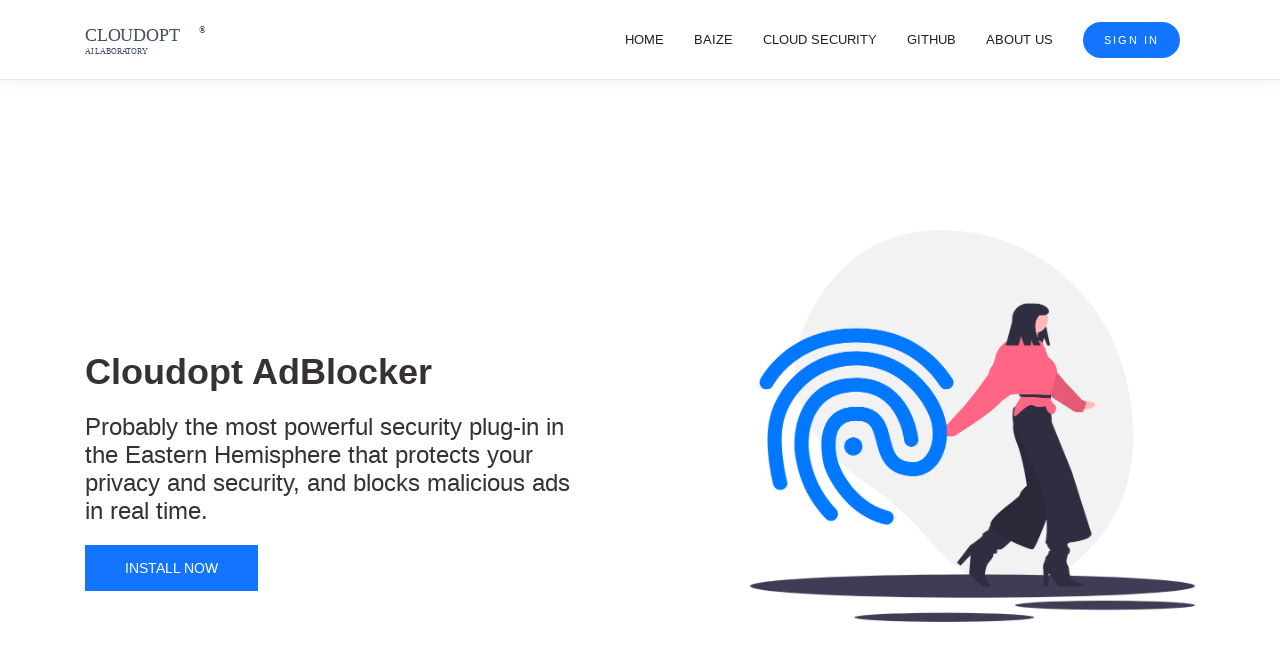

--- FILE ---
content_type: text/html; charset=utf-8
request_url: https://www.cloudopt.net/
body_size: 5705
content:
<!DOCTYPE html>
<html lang="en">


<head>
    <meta charset="utf-8">
    
        <title>Cloudopt - Might be the best browser extension in the eastern hemisphere</title>
    
    <link rel="icon" href="/static/images/favicon.ico" type="image/ico" sizes="16x16">
    <meta http-equiv="X-UA-Compatible" content="IE=edge">
    <meta name="viewport" content="width=device-width, initial-scale=1">
    
        <meta name="description"
              content="Protects your security in real time, prevents tracing, malicious domain names, filters banner ads, pop-up ads, and video ads.">
    
    <meta name="keywords"
          content="cloudopt, adblock, adblock plus, chrome, firefox, opera, 360, jinshan, adguard, chrome, firefox, opera, edge">
    <link rel="chrome-webstore-item" href="https://chrome.google.com/webstore/detail/cnffkgfknlbnbfhihojeagbmcdcfdcnb">
    <!--Speed up-->
    <meta http-equiv='x-dns-prefetch-control' content='on'>
    <link rel="dns-prefetch" href="//cdn.cloudopt.net">
    <link rel="prefetch" href="//cdn.cloudopt.net/extensions/update/updates.xml" as="fetch">
    <!-- Resource style -->
    <link rel="stylesheet" href="/static/css/lib.min.css">
    <link rel="stylesheet" href="/static/css/themes.css">
    <link rel="stylesheet" href="/static/fonts/ionicons/ionicons.min.css">
    <link rel="stylesheet" href="/static/css/cloudopt.css">
    <!-- Seo -->
    <meta name="google-site-verification" content="403uH7ui1yX970oUaYzljAl79PZH94YLPqeNYfTX7SM"/>
    <meta name="naver-site-verification" content="9ad189b65a6314bf59e766425cd9fe84ebc02b09"/>
    <meta baidu-gxt-verify-token="524e755c3a7b0653e367cf709d0360f3">
    <meta name="yandex-verification" content="7ba8b297d50ec5a6"/>

</head>

<body>
<div class="wrapper index">

    <div class="main" id="main">
        <nav class="navbar navbar-expand-lg navbar-light header-links bg-light fixed-top">
    <div class="container">
        <a class="navbar-brand" href="/"><img src="/static/images/logo.svg"></a>
        <a class="navbar-toggler" href="#nav-mobile">
            <span class="navbar-toggler-icon"></span>
        </a>
        <div class="collapse navbar-collapse" id="nav-ul">
            <ul class="navbar-nav ml-auto mt-2 mt-lg-0">
                <li class="nav-item">
                    <a class="nav-link" href="/">HOME</a>
                </li>
                <li class="nav-item">
                    <a class="nav-link" href="https://github.com/cloudoptlab/baize"
                       target="_blank">BAIZE</a>
                </li>
                <li class="nav-item">
                    <a class="nav-link" href="/cloud-security">CLOUD SECURITY</a>
                </li>
                <li class="nav-item">
                    <a class="nav-link" href="https://github.com/cloudoptlab" target="_blank">GITHUB</a>
                </li>
                <li class="nav-item">
                    <a class="nav-link" href="/about">ABOUT US</a>
                </li>
                
                    <li class="nav-item">
                        <a class="nav-link" href="/account/login" id="nav-login-btn" target="_blank">
                            <button class="btn btn-primary form-pill" type="button">Sign in</button>
                        </a>
                    </li>
                
            </ul>
        </div>
    </div>

    <div class="modal fade" id="installModal" tabindex="-1" role="dialog" aria-labelledby="installModalTitle"
         aria-hidden="true">
        <div class="modal-dialog modal-dialog-centered" role="document">
            <div class="modal-content">
                <div class="modal-header">
                    <h5 class="modal-title" id="installModalTitle">Select your browser</h5>
                    <button type="button" class="close" data-dismiss="modal" aria-label="Close">
                        <span aria-hidden="true">&times;</span>
                    </button>
                </div>
                <div class="modal-body">
                    <div class="row">
                        <h6>The Cloudopt Extension is based on browser design and requires no additional download software.</h6>
                    </div>
                    <div class="row" data-wow-delay="0.2s">
                        <form class="form-horizontal">
                            <select class="form-control" id="browser">
                                <option value="chrome">Chrome</option>
                                <option value="firefox">Firefox</option>
                                <option value="edge">Edge</option>
                                <option value="360">360</option>
                                <option value="sogou">Sogou</option>
                                <option value="qq">QQ</option>
                                <option value="whale">Whale</option>
                                <option value="opera">Opera</option>
                                <option value="yandex">Yandex</option>
                                <option value="vivaldi">Vivaldi</option>
                                <option value="baiduyun">Baidu Yun</option>
                                <option value="other">Other</option>
                            </select>
                        </form>
                    </div>
                    <div class="row" data-wow-delay="0.2s">
                        <label class="checkbox-inline">
                            <input type="checkbox" id="agree" value="agree" checked="checked"> I agree with the <a
                                href="/policy/agreement">license
                            agreement</a> and the <a href="/policy/privacy">privacy agreement</a>.
                        </label>
                    </div>
                </div>
                <div class="modal-footer">
                    <button type="button" class="btn btn-secondary" data-dismiss="modal">CLOSE
                    </button>
                    <button type="button" class="btn btn-primary" id="installModalBtn">INSTALL
                    </button>
                </div>
            </div>
        </div>
    </div>
</nav>

<nav id="nav-mobile">
    <ul>
        <li>
            <a href="/">HOME</a>
        </li>
        <li>
            <a href="https://github.com/cloudoptlab/baize"
               target="_blank">BAIZE</a>
        </li>
        <li>
            <a href="/cloud-security">CLOUD SECURITY</a>
        </li>
        <li>
            <a href="https://github.com/cloudoptlab" target="_blank">GITHUB</a>
        </li>
        <li>
            <a href="/about">ABOUT US</a>
        </li>
        <li>
            <a href="#" data-toggle="modal"
               data-target="#installModal">
                <button class="btn btn-primary form-pill" type="button">INSTALL</button>
            </a>
        </li>
    </ul>
</nav>
        <div class="exhibition-screen extension-introduce-first">
            <div class="container">
                <div class="row">
                    <div class="col-md-7 wow fadeInDown" data-wow-delay="0.5s">
                        <h1 class="wow fadeInUp" data-wow-delay="0s">Cloudopt AdBlocker</h1>
                        <h3 class="wow fadeInUp" data-wow-delay="0.2s">
                            Probably the most powerful security plug-in in the Eastern Hemisphere that protects your privacy and security, and blocks malicious ads in real time.
                        </h3>
                        <a class="btn btn-primary btn-lg rounded-0 popup wow fadeInUp" data-wow-delay="0.2s"
                           href="#" data-toggle="modal" data-target="#installModal">INSTALL NOW</a>
                    </div>
                    <div class="col-md-5 wow fadeInDown" data-wow-delay="0.5s">
                        <img src="/static/images/index/homepage-scout2.png" class="img-responsive" alt="Cloudopt">
                    </div>
                </div>
            </div>
        </div>

        <div class="exhibition-screen bg-gray-light text-center extension-introduce-global">
            <div class="container">
                <h1 class="wow fadeInDown" data-wow-delay="0.1s" id="extension-introduce-global-number">
                    131062</h1>
                <p class="wow fadeInDown" data-wow-delay="0.2s">Cloudopt Installs Worldwide</p>
                <div class="row">
                    <div class="col-md-8 offset-md-2 wow fadeInDown" data-wow-delay="0.5s">
                        <img class="img-responsive" src="/static/images/index/map.png" alt="Map">
                    </div>

                </div>

                <div class="row">

                    <div class="col-md-3 wow fadeInDown" data-wow-delay="0.4s">
                        <div class="icon">
                            <img src="/static/images/index/gobal/1.svg">
                        </div>
                        <div class="feature-single">
                            <h2>Cloud security</h2>
                            <p>
                                Unique cloud reputation assessment mechanism, can effectively protect your browsing security.
                            </p>
                        </div>
                    </div>

                    <div class="col-md-3 wow fadeInDown" data-wow-delay="0.2s">
                        <div class="icon">
                            <img src="/static/images/index/gobal/2.svg">
                        </div>
                        <div class="feature-single">
                            <h2>Browser security</h2>
                            <p>
                                Prevents malicious websites and downloads to help you stay away from malicious, phishing sites.
                            </p>
                        </div>
                    </div>
                    <div class="col-md-3 wow fadeInDown" data-wow-delay="0.3s">
                        <div class="icon">
                            <img src="/static/images/index/gobal/3.svg">
                        </div>
                        <div class="feature-single">
                            <h2>Privacy Protection</h2>
                            <p>
                                Effectively prevents tracking by websites or advertising companies, entirely protect your privacy.
                            </p>
                        </div>
                    </div>

                    <div class="col-md-3 wow fadeInDown" data-wow-delay="0.4s">
                        <div class="icon">
                            <img src="/static/images/index/gobal/4.svg">
                        </div>
                        <div class="feature-single">
                            <h2>Ad blocking</h2>
                            <p>
                                Effectively prevents tracking by websites or advertising companies, entirely protect your privacy.
                            </p>
                        </div>
                    </div>


                </div>

            </div>
        </div>

        <div class="client-section">
            <div class="container text-center">
                <div class="clients owl-carousel owl-theme">
                    <div class="single">
                        <a href="https://www.vultr.com/?ref=8180462-4F"><img src="/static/images/logos/logo1.png" alt="Image"></a>
                    </div>
                    <div class="single">
                        <a href="https://www.jetbrains.com/?from=www.cloudopt.net"><img src="/static/images/logos/logo20.png" alt="Image"></a>
                    </div>
                    <div class="single">
                        <a href="http://www.seagate.com/"><img src="/static/images/logos/logo2.png" alt="Image"></a>
                    </div>
                    <div class="single">
                        <a href="http://www.intel.com/"><img src="/static/images/logos/logo3.png" alt="Image"></a>
                    </div>
                    <div class="single">
                        <a href="http://www.microsoft.com/"><img src="/static/images/logos/logo4.png"
                                                                 alt="Image"></a>
                    </div>
                    <div class="single">
                        <a href="https://www.mywot.com/"><img src="/static/images/logos/logo5.png" alt="Image"></a>
                    </div>
                    <div class="single">
                        <a href="https://developers.google.com/"><img src="/static/images/logos/logo6.png"
                                                                      alt="Image"></a>
                    </div>
                    <div class="single">
                        <a href="https://bearychat.com/"><img src="/static/images/logos/logo7.png" alt="Image"></a>
                    </div>
                    <div class="single">
                        <a href="https://www.aliyun.com/"><img src="/static/images/logos/logo8.png" alt="Image"></a>
                    </div>
                    <div class="single">
                        <a href="https://www.upyun.com/"><img src="/static/images/logos/logo9.png" alt="Image"></a>
                    </div>
                </div>
            </div>
        </div>

        <div class="exhibition-screen text-center extension-introduce-contrast">
            <div class="container">
                <div class="row">
                    <h1 class="wow fadeInDown" data-wow-delay="0.2s">Why choose Cloudopt?</h1>
                </div>
                <div class="row">
                    <p>The Cloudopt Extension is browser-based and supports mainstream browsers like Chrome, Firefox, and Opera.</p>
                </div>
                <div class="row">
                    <table class="table">
                        <thead>
                        <tr>
                            <th scope="col"></th>
                            <th scope="col">Cloudopt Extension</th>
                            <th scope="col">Regular ad blocker</th>
                        </tr>
                        </thead>
                        <tbody>
                        <tr>
                            <th scope="row">Ad blocking</th>
                            <td><i class="ion-md-checkmark"></i></td>
                            <td><i class="ion-md-checkmark"></i></td>
                        </tr>
                        <tr>
                            <th scope="row">Privacy Security</th>
                            <td><i class="ion-md-checkmark"></i></td>
                            <td><i class="ion-md-checkmark"></i></td>
                        </tr>
                        <tr>
                            <th scope="row">Saves traffic and speeds up loading</th>
                            <td><i class="ion-md-checkmark"></i></td>
                            <td><i class="ion-md-checkmark"></i></td>
                        </tr>
                        <tr>
                            <th scope="row">Real-time cloud security</th>
                            <td><i class="ion-md-checkmark"></i></td>
                            <td></td>
                        </tr>
                        <tr>
                            <th scope="row">Download protecting</th>
                            <td><i class="ion-md-checkmark"></i></td>
                            <td></td>
                        </tr>
                        <tr>
                            <th scope="row">Safe keyboard </th>
                            <td><i class="ion-md-checkmark"></i></td>
                            <td></td>
                        </tr>
                        <tr>
                            <th scope="row">Page loading acceleration</th>
                            <td><i class="ion-md-checkmark"></i></td>
                            <td></td>
                        </tr>
                        </tbody>
                    </table>
                </div>
            </div>
        </div>

    </div>

    <div class="exhibition-screen exhibition-screen-bg">
        <div class="container">
            <div class="sub-inner">
                <h1 class="wow fadeInUp">Keep you browser away from ads.</h1>
                <p  class="wow fadeInUp" style="color: #FFFFFF;font-size: 20px;">Cloudopt Adblocker protects your security in real time. It can prevent privacy tracing, block phishing sites, block panner ads, pop-up ads and other malicious ads.</p>
                <a class="btn btn-primary rounded-0 wow fadeInUp" href="#" data-toggle="modal" data-target="#installModal">INSTALL</a>
            </div>
        </div>
    </div>

    <div id="review-section" class="exhibition-screen review-section">
        <div class="container">
            <div class="row">
                <div class="col-md-10 offset-md-1">
                    <div class="reviews owl-carousel owl-theme">
                        <div class="review-single"><img class="img-circle" src="/static/images/index/user1.jpg">
                            <div class="review-text wow fadeInDown" data-wow-delay="0.2s">
                                <p>I like the safety tips of the Cloudopt, which helps me to better confirm the authenticity of the website, Cloudopt also filters out dangerous websites for me.</p>
                                <h3>- Kim Darby</h3>
                                <i class="ion ion-star"></i>
                                <i class="ion ion-star"></i>
                                <i class="ion ion-star"></i>
                                <i class="ion ion-star"></i>
                                <i class="ion ion-star"></i>
                            </div>
                        </div>

                        <div class="review-single"><img class="img-circle" src="/static/images/index/user2.jpg">
                            <div class="review-text wow fadeInDown" data-wow-delay="0.2s">
                                <p>I really recommend Cloudopt's ad-blocking feature, which automatically intercepts common ads and video ads.</p>
                                <h3>- Andrew chappelle</h3>
                                <i class="ion ion-star"></i>
                                <i class="ion ion-star"></i>
                                <i class="ion ion-star"></i>
                                <i class="ion ion-star"></i>
                            </div>
                        </div>


                        <div class="review-single"><img class="img-circle" src="/static/images/index/user3.jpg">
                            <div class="review-text wow fadeInDown" data-wow-delay="0.2s">
                                <p>It's very pretty and ease to use, you can hardly find a competitor.</p>
                                <h3>- Chan, Jeffery Paul</h3>
                                <i class="ion ion-star"></i>
                                <i class="ion ion-star"></i>
                                <i class="ion ion-star"></i>
                                <i class="ion ion-star"></i>
                                <i class="ion ion-star-half"></i>
                            </div>
                        </div>

                    </div>
                </div>
            </div>
        </div>
    </div>


</div>
<!-- Wrapper-->
<!-- Footer Section -->
<footer class="pt-80 col-md-12 d-none d-md-block">
    <div class="container">
        <!--Footer Info -->
        <div class="row footer-info mb-60">
            <div class="col-md-3 col-sm-6 col-xs-6 mb-sm-30 mb-xs-0 footer-menu">
                <ul class="link">
                    <li><b>Product Center</b></li>
                    <li>
                        <a href="https://chrome.google.com/webstore/detail/cloudopt-adblocker/cnffkgfknlbnbfhihojeagbmcdcfdcnb"
                           target="_blank">Cloudopt AdBlocker</a>
                    </li>
                    <li>
                        <a href="https://github.com/cloudoptlab/cloudopt-next" target="_blank">Cloudopt Next</a>
                    </li>
                    <li>
                        <a href="https://github.com/cloudoptlab/baize"
                           target="_blank">BAIZE</a>
                    </li>
                    <li>
                        <a href="/cloud-security">CLOUD SECURITY</a>
                    </li>
                    <li>
                        <a href="https://github.com/cloudoptlab" target="_blank">GITHUB</a>
                    </li>
                    <li>
                        <a href="https://t-baby.gitbooks.io/cloudopt-help-center/api-v1.html">API Document</a>
                    </li>

                </ul>
            </div>
            <div class="col-md-3 col-sm-6 col-xs-6 mb-sm-30 mb-xs-0 footer-menu">
                <ul class="link">
                    <li><b>Contact Us</b></li>
                    <li>
                        <a href="/cdn-cgi/l/email-protection#65161015150a17112506090a10010a15114b0b0011" target="_blank">Email</a>
                    </li>
                    <li>
                        <a href="https://twitter.com/CloudoptLab" target="_blank">Twitter</a>
                    </li>
                    <li>
                        <a href="http://shang.qq.com/wpa/qunwpa?idkey=b3fa96d08e24a64e5fac9745b8e7377194271a4d8425ee315e97d3aeb009df35"
                           target="_blank">QQ</a>
                    </li>
                </ul>
            </div>
            <div class="col-md-3 col-sm-6 col-xs-6 mb-sm-30 footer-menu">
                <ul class="link">
                    <li><b>Agreement</b></li>
                    <li>
                        <a href="https://cdn.cloudopt.net/policy/en/Terms%20of%20Services.pdf"
                           target="_blank">License Agreement</a>
                    </li>
                    <li>
                        <a href="https://cdn.cloudopt.net/policy/en/Privacy%20Policy.pdf"
                           target="_blank">Privacy Policy</a>
                    </li>
                </ul>
            </div>
            <div class="col-md-3 col-sm-12 col-xs-12">
                <a href="https://twitter.com/CloudoptLab" class="social twitter" target="_blank"><i
                        class="ion-logo-twitter"></i> </a>
                <a href="http://shang.qq.com/wpa/qunwpa?idkey=b3fa96d08e24a64e5fac9745b8e7377194271a4d8425ee315e97d3aeb009df35"
                   class="social qq" target="_blank"><i class="ion-md-people"></i></a>
                <a href="https://github.com/cloudoptlab" class="social github" target="_blank"> <i
                        class="ion-logo-github"></i></a>
                <a href="/cdn-cgi/l/email-protection#1d6e686d6d726f695d7e71726879726d69337e7270">
                    <p class="email"><span class="__cf_email__" data-cfemail="daa9afaaaab5a8ae9ab9b6b5afbeb5aaaef4b4bfae">[email&#160;protected]</span></p>
                </a>
            </div>
        </div>
        <!-- Footer Info -->
    </div>

    <hr>

    <!-- Copyright Bar -->
    <section class="copyright ptb-60">
        <div class="container">
            <div class="row">
                <div class="col-md-8">
                    <p class="">
                        © 2015-2022 <b>Cloudopt</b>. All Rights Reserved.
                        <br>
                        <span style="font-size: 13px;">Just one minute to install，enjoy your life. </span>
                        <a target="_blank" href="https://beian.miit.gov.cn/"><span>粤ICP备15047840号</span></a>
                        <a target="_blank" href="http://www.beian.gov.cn/"><img src="/static/images/beian.png"
                                                                                style="width: 18px;margin-bottom: 0px;margin-right: 10px;margin-left: 5px"/><span>粤公网安备 44030702002137号</span></a>
                        <img src="/static/images/index/comodo.png" border="”0”"
                             style="display: inline-block;width:100px;margin-right: 30px;">
                        <img src="/static/images/index/sectigo_trust_seal_lg_2x.png" border="”0”"
                             style="display: inline-block;width:100px;margin-bottom: 0px">
                    </p>
                </div>
                <div class="col-md-4">
                    <div class="btn-group" id="select-language" default="en">
                        <button type="button" class="btn btn-outline-secondary dropdown-toggle btn-sm"
                                data-toggle="dropdown" aria-haspopup="true" aria-expanded="false">
                            <i class="ion-md-globe"></i> <span>English</span>
                            <i class="ion-md-arrow-dropdown"></i>
                        </button>
                        <div class="dropdown-menu">
                            <a class="dropdown-item" lang="zh">中文(China)</a>
                            <a class="dropdown-item" lang="en">English</a>
                        </div>
                    </div>
                </div>
            </div>
        </div>
    </section>
    <!-- Copyright Bar -->

</footer>

<style>
    #select-language {
        float: right;
    }
</style>
<!-- Jquery and Js Plugins -->
<!--[if lt IE 9]>
<script src="/static/lib/html5shiv.js"></script>
<script src="/static/lib/respond.min.js"></script>
<script src="/static/lib/modernizr.js"></script>
<![endif]-->
<script data-cfasync="false" src="/cdn-cgi/scripts/5c5dd728/cloudflare-static/email-decode.min.js"></script><script type="text/javascript" src="/static/js/lib.min.js"></script>
<script type="text/javascript" src="/static/lib/wow/wow.min.js"></script>
<script type="text/javascript" src="/static/js/cloudopt.js"></script>
<script type='text/javascript'>
    $(document).ready(function ($) {
        $('#nav-mobile').mmenu({
            extensions: ["position-right"],
            navbar: {
                title: "Cloudopt"
            }
        });
    });















</script>

<script>
    (function () {
        var bp = document.createElement('script');
        var curProtocol = window.location.protocol.split(':')[0];
        if (curProtocol === 'https') {
            bp.src = 'https://zz.bdstatic.com/linksubmit/push.js';
        } else {
            bp.src = 'http://push.zhanzhang.baidu.com/push.js';
        }
        var s = document.getElementsByTagName("script")[0];
        s.parentNode.insertBefore(bp, s);
    })();
</script>


<script defer src="https://static.cloudflareinsights.com/beacon.min.js/vcd15cbe7772f49c399c6a5babf22c1241717689176015" integrity="sha512-ZpsOmlRQV6y907TI0dKBHq9Md29nnaEIPlkf84rnaERnq6zvWvPUqr2ft8M1aS28oN72PdrCzSjY4U6VaAw1EQ==" data-cf-beacon='{"version":"2024.11.0","token":"7d5563d4bad8492d941e7c49a0a73210","r":1,"server_timing":{"name":{"cfCacheStatus":true,"cfEdge":true,"cfExtPri":true,"cfL4":true,"cfOrigin":true,"cfSpeedBrain":true},"location_startswith":null}}' crossorigin="anonymous"></script>
</body>

</html>

--- FILE ---
content_type: text/css; charset=utf-8
request_url: https://www.cloudopt.net/static/css/themes.css
body_size: 15034
content:
/*------------------------------------
Table of Contents
--------------------------------------
01. type
02. header
03. left-nav
04. footer
05. widgets
06. buttons
07. forms
08. login
09. calendar
10. profile
11. top-nav
12. bs reset
------------------------------------*/
/*------------------------------------
type
------------------------------------*/
body {
    font-family: "Open Sans", sans-serif;
    font-size: 14px;
    font-weight: 400;
    line-height: 1.8;

    -webkit-font-smoothing: antialiased;
    -moz-osx-font-smoothing: grayscale;
    -ms-text-size-adjust: 100%;
}

a,
a:hover {
    -webkit-transition: all .3s;
    transition: all .3s;
    text-decoration: none;
    outline: 0;
}

buttona:focus,
a:focus,
.btn:focus {
    box-shadow: none !important;
}

h1,
.h1,
h2,
.h2,
h3,
.h3,
h4,
.h4,
h5,
.h5,
h6,
.h6 {
    font-family: "Montserrat", sans-serif;
    font-weight: bold;
}

h1,
.h1 {
    font-size: 36px;
}

h2,
.h2 {
    font-size: 30px;
}

h3,
.h3 {
    font-size: 24px;
}

h4,
.h4 {
    font-size: 18px;
}

h5,
.h5 {
    font-size: 14px;
}

h6,
.h6 {
    font-size: 12px;
}

body.fixed-nav {
    padding-top: 70px;
}

.weight100 {
    font-weight: 100;
}

.weight300 {
    font-weight: 300;
}

.weight400 {
    font-weight: 400;
}

.weight500 {
    font-weight: 500;
}

.weight600 {
    font-weight: 600;
}

.weight700 {
    font-weight: 700;
}

.weight800 {
    font-weight: 800;
}

.f12 {
    font-size: 12px;
}

.f14 {
    font-size: 14px;
}

.f16 {
    font-size: 16px;
}

.f18 {
    font-size: 18px;
}

.f24 {
    font-size: 24px;
}

.f30 {
    font-size: 30px;
}

.f50 {
    font-size: 50px;
}

.f80 {
    font-size: 80px;
}

.content-wrapper {
    position: relative;
    min-height: calc(100vh - 70px);
    padding-top: 2rem;
    padding-bottom: 56px;
    background: #f4f6f9;
}

/*------------------------------------
header
------------------------------------*/
.navbar {
    padding: .89rem 1rem;
    border-bottom: 1px solid #e5e8eb;
    background: #fff;
    box-shadow: 0 1px 10px 1px rgba(115, 108, 203, .1);
}

.navbar-brand {
    padding: 0;
    text-transform: uppercase;
    color: #2f3c4b;
    font-family: "Montserrat", sans-serif;
    font-size: 16px;
    font-weight: bold;
    line-height: normal;
}


.navbar-brand img {
    width: 120px;
}

.navbar-brand .page-direction {
    text-transform: capitalize;
    color: #949494;
}

/*-------------------------------
logo mega menu
-------------------------------*/
.b-mega-menu {
    position: fixed;
    z-index: 10;
    top: 10px;
    left: 10px;
    display: inline-block;
    width: 750px;
}

.b-mega-menu .nav-pills .nav-link.active,
.b-mega-menu .nav-pills .show > .nav-link {
    position: relative;
    color: #141414;
    border-radius: 0;
    background-color: #f2f2f2;
}

.b-mega-menu .nav-pills .nav-link.active:before,
.b-mega-menu .nav-pills .show > .nav-link:before {
    position: absolute;
    top: 1rem;
    right: 1rem;
    content: "\f105";
    font-family: fontawesome;
}

.b-mega-menu .nav-link {
    padding: 1rem;
    color: #737373;
}

.b-mega-menu .widget-action-link {
    top: 0;
}

.b-mega-menu .wal-nav-tabs {
    border: none;
}

.b-mega-menu .wal-nav-tabs .nav-link {
    color: #c6c5c7;
    border: none;
    border-bottom: 2px solid transparent;
    font-size: 16px;
}

.b-mega-menu .wal-nav-tabs .nav-link.active {
    color: #fe413b;
    border-bottom: 2px solid #fe413b;
    background-color: #fff;
}

.b-mega-menu .wal-nav-tabs li a {
    padding: 1.25rem 1.5rem;
}

.b-mega-menu .wal-nav-tabs li a:hover,
.b-mega-menu .wal-nav-tabs li a:focus {
    border-color: transparent;
}

.b-mega-menu-link li a {
    position: relative;
    display: block;
    padding: 1rem;
    color: #737373;
}

.b-mega-menu-link li a:hover {
    color: #141414;
    background-color: #f2f2f2;
}

.b-mega-menu-link li a:hover:before {
    position: absolute;
    top: 1rem;
    right: 1rem;
    content: "\f105";
    font-family: fontawesome;
}

.b-mega-menu-link li.active a {
    color: #141414;
    background-color: #f2f2f2;
}

.b-mega-menu-link li.active a:before {
    position: absolute;
    top: 1rem;
    right: 1rem;
    content: "\f105";
    font-family: fontawesome;
}

/*-------------------------------
header links
-------------------------------*/
.header-links .notificaton-thumb img {
    position: relative;
    top: 6px;
    width: 35px;
    height: 35px;
    margin-right: 10px;
}

.header-links .user-thumb img {
    position: relative;
    top: 0;
    width: 25px;
    height: 25px;
}

.header-links .nav-link {
    color: #737373;
    font-size: 13px !important;
}

.header-links .nav-link:hover {
    color: #7a86ff !important;
}

.header-links .nav-link:hover:after {
    color: #7a86ff !important;
}

.header-links .nav-link > i {
    position: relative;
    top: 4px;
    font-size: 18px;
}

.header-links .dropdown-menu .dropdown-item {
    padding: .5rem 1.5rem;
    color: #737373;
    font-family: "Montserrat", sans-serif;
    font-size: 13px;
}

.header-links .dropdown-menu .dropdown-item:hover {
    color: #7a86ff;
}

@media (min-width: 992px) {
    .header-links {
        /* dropdown menu arrow start */
        /* dropdown menu arrow end */
        /*  dropdown menu animation start */
        /*  dropdown menu animation end */
    }

    .header-links .nav-link {
        color: #737373;
        font-size: 13px !important;
    }

    .header-links .nav-link:hover {
        color: #7a86ff !important;
    }

    .header-links .nav-link:hover:after {
        color: #7a86ff !important;
    }

    .header-links .dropdown-menu {
        position: relative;
    }

    .header-links .dropdown-menu:before {
        position: absolute;
        top: -33px;
        left: 20px;
        content: "\f286";
        color: #fff;
        font-family: Ionicons;
        font-size: 35px;
    }

    .header-links .dropdown-menu.dropdown-menu-right:before {
        position: absolute;
        top: -33px;
        right: 35px;
        left: auto;
        content: "\f286";
        color: #fff;
        font-family: Ionicons;
        font-size: 35px;
    }

    .header-links .dropdown-menu {
        top: 115%;
        width: 16rem;
        border: none;
        box-shadow: 0 0 30px 1px rgba(0, 0, 0, .1);
    }

    .header-links .dropdown-menu .dropdown-item {
        position: relative;
        padding: .5rem 1.5rem;
        color: #737373;
        font-family: "Montserrat", sans-serif;
        font-size: 13px;
    }

    .header-links .dropdown-menu .dropdown-item:hover {
        color: #7a86ff;
    }

    .header-links .dropdown-menu .dropdown-item .badge {
        position: absolute;
        top: 12px;
        right: 25px;
        padding: .3em .8em;
        border-radius: 2px;
    }

    .header-links .dropdown-menu {
        -webkit-transform: scale3d(0, 0, 0);
        transform: scale3d(0, 0, 0);
        -webkit-transform-origin: top left;
        -ms-transform-origin: top left;
        transform-origin: top left;
        opacity: 1;
    }

    .header-links .show .dropdown-menu {
        -webkit-animation: tasi .2s;
        animation: tasi .2s;

        -webkit-animation-fill-mode: forwards;
        animation-fill-mode: forwards;
    }

    .header-links .dropdown-menu-right {
        -webkit-transform-origin: top right;
        -ms-transform-origin: top right;
        transform-origin: top right;
    }

    @-webkit-keyframes tasi {
        100% {
            -webkit-transform: scale3d(1, 1, 1);
            transform: scale3d(1, 1, 1);
            opacity: 1;
        }
    }
    @keyframes tasi {
        100% {
            -webkit-transform: scale3d(1, 1, 1);
            transform: scale3d(1, 1, 1);
            opacity: 1;
        }
    }
    .hide-arrow a:after {
        display: none;
        content: " ";
    }

    .header-right-dropdown-width.dropdown-menu {
        width: 20rem;
    }

    .header-right-dropdown-width.dropdown-menu .dropdown-item {
        padding: .8rem 1.5rem;
    }

    .header-right-dropdown-width.dropdown-menu .msg-unread {
        background: #f4f6f9;
    }

    .header-right-dropdown-width.dropdown-menu .dropdown-item:hover {
        color: #737373;
    }

    .header-right-dropdown-width.dropdown-menu .dropdown-item:last-child:hover {
        border-radius: 0 0 .25rem .25rem;
    }

    /*  notification alarm animation start */
    .notification-alarm {
        position: relative;
        top: -12px;
        right: -12px;
    }

    .notification-alarm .dot {
        position: absolute;
        top: -10px;
        right: 6px;
        width: 6px;
        height: 6px;
        border-radius: 30px;
        background-color: #fe413b;
    }

    .notification-alarm .wave {
        position: absolute;
        z-index: 10;
        top: -19px;
        right: -3px;
        width: 24px;
        height: 24px;
        -webkit-animation: wave 1s ease-out;
        -moz-animation: wave 1s ease-out;
        -o-animation: wave 1s ease-out;
        -webkit-animation-iteration-count: infinite;
        -moz-animation-iteration-count: infinite;
        -o-animation-iteration-count: infinite;
        animation-iteration-count: infinite;
        border: 3px solid #949494;
        border-radius: 70px;
    }

    .notification-alarm .wave.wave-danger {
        border: 3px solid #fe413b;
    }

    .notification-alarm .wave.wave-warning {
        border: 3px solid #fab63f;
    }

    @-webkit-keyframes wave {
        0% {
            -webkit-transform: scale(0);
            opacity: .0;
        }
        25% {
            -webkit-transform: scale(.1);
            opacity: .1;
        }
        50% {
            -webkit-transform: scale(.5);
            opacity: .3;
        }
        75% {
            -webkit-transform: scale(.8);
            opacity: .5;
        }
        100% {
            -webkit-transform: scale(1);
            opacity: .0;
        }
    }
    /*  notification alarm animation end */
}

/*------------------------------------
left nav
------------------------------------*/
#mainNav {
    font-family: "Montserrat", sans-serif;
}

#mainNav .navbar-collapse {
    overflow: auto;
    max-height: 75vh;
}

#mainNav .navbar-collapse .navbar-nav .nav-item .nav-link {
    position: relative;
    cursor: pointer;
    font-size: 14px;
}

#mainNav .navbar-collapse .navbar-nav .nav-item .nav-link .badge {
    position: absolute;
    top: 19px;
    right: 18px;
    padding: .3em .8em;
    border-radius: 2px;
}

@media (max-width: 992px) {
    #mainNav .navbar-collapse .navbar-nav .nav-item .nav-link .badge {
        top: 12px;
        right: 0;
    }
}

#mainNav .navbar-collapse .left-side-nav .nav-link-collapse:after {
    float: right;
    content: "\f107";
    font-family: "FontAwesome";
}

#mainNav .navbar-collapse .left-side-nav .nav-link-collapse.collapsed:after {
    content: "\f105";
}

#mainNav .navbar-collapse .left-side-nav .sidenav-second-level,
#mainNav .navbar-collapse .left-side-nav .sidenav-third-level {
    padding-left: 0;
}

#mainNav .navbar-collapse .left-side-nav .sidenav-second-level > li > a,
#mainNav .navbar-collapse .left-side-nav .sidenav-third-level > li > a {
    display: block;
    padding: .5em 0;
}

#mainNav .navbar-collapse .left-side-nav .sidenav-second-level > li > a:focus,
#mainNav .navbar-collapse .left-side-nav .sidenav-second-level > li > a:hover,
#mainNav .navbar-collapse .left-side-nav .sidenav-third-level > li > a:focus,
#mainNav .navbar-collapse .left-side-nav .sidenav-third-level > li > a:hover {
    text-decoration: none;
}

#mainNav .navbar-collapse .left-side-nav .sidenav-second-level > li > a {
    padding-left: 2.5rem;
}

#mainNav .navbar-collapse .left-side-nav .sidenav-third-level > li > a {
    padding-left: 3.5rem;
}

#mainNav .navbar-collapse .sidenav-toggler {
    display: none;
}

#mainNav .navbar-collapse .navbar-nav > .nav-item.dropdown > .nav-link {
    position: relative;
    min-width: 45px;
}

#mainNav .navbar-collapse .navbar-nav > .nav-item.dropdown > .nav-link:after {
    float: right;
    width: auto;
    content: "\f107";
    border: none;
    font-family: "FontAwesome";
}

#mainNav .navbar-collapse .navbar-nav > .nav-item.dropdown > .nav-link .indicator {
    position: absolute;
    top: 5px;
    left: 21px;
    font-size: 10px;
}

#mainNav .navbar-collapse .navbar-nav > .nav-item.dropdown.show > .nav-link:after {
    content: "\f107";
}

#mainNav .navbar-collapse .navbar-nav > .nav-item.dropdown .dropdown-menu > .dropdown-item > .dropdown-message {
    overflow: hidden;
    max-width: none;
    text-overflow: ellipsis;
}

@media (min-width: 992px) {
    #mainNav .navbar-brand {
        width: 250px;
    }

    #mainNav .navbar-collapse {
        overflow: visible;
        max-height: none;
    }

    #mainNav .navbar-collapse .left-side-nav {
        position: absolute;
        top: 0;
        left: 0;
        overflow-x: hidden;
        overflow-y: auto;
        flex-direction: column;
        margin-top: 70px;

        -webkit-box-direction: normal;
        -webkit-box-orient: vertical;
        -webkit-flex-direction: column;
        -ms-flex-direction: column;
    }

    #mainNav .navbar-collapse .left-side-nav > .nav-item {
        width: 250px;
        padding: 0;
    }

    #mainNav .navbar-collapse .left-side-nav > .nav-item > .nav-link {
        padding: 1em 1.1rem;
    }

    #mainNav .navbar-collapse .left-side-nav > .nav-item .sidenav-second-level,
    #mainNav .navbar-collapse .left-side-nav > .nav-item .sidenav-third-level {
        padding-left: 0;
        list-style: none;
    }

    #mainNav .navbar-collapse .left-side-nav > .nav-item .sidenav-second-level > li,
    #mainNav .navbar-collapse .left-side-nav > .nav-item .sidenav-third-level > li {
        width: 250px;
    }

    #mainNav .navbar-collapse .left-side-nav > .nav-item .sidenav-second-level > li > a,
    #mainNav .navbar-collapse .left-side-nav > .nav-item .sidenav-third-level > li > a {
        padding: .5em 1.1rem;
    }

    #mainNav .navbar-collapse .left-side-nav > .nav-item .sidenav-second-level > li > a {
        padding-left: 4em;
    }

    #mainNav .navbar-collapse .left-side-nav > .nav-item .sidenav-third-level > li > a {
        padding-left: 5em;
    }

    #mainNav .navbar-collapse .navbar-nav > .nav-item.dropdown > .nav-link {
        min-width: 0;
    }

    #mainNav .navbar-collapse .navbar-nav > .nav-item.dropdown > .nav-link:after {
        width: 24px;
        text-align: center;
    }

    #mainNav .navbar-collapse .navbar-nav > .nav-item.dropdown .dropdown-menu > .dropdown-item > .dropdown-message {
        max-width: 300px;
    }

    #mainNav .navbar-collapse .left-side-nav .nav-item-search .search-form {
        padding: 0rem;
    }
}

#mainNav.fixed-top .sidenav-toggler {
    display: none;
}

#mainNav.fixed-top .left-side-nav .nav-link i {
    padding-right: 1rem;
    padding-left: .2rem;
}

#mainNav .navbar-collapse .left-side-nav .nav-item-search .search-form {
    width: 88%;
    padding: 6px 10px;
    border: 1px solid #e5e8eb;
    border-radius: 4px;
    outline: none;
}

@media (min-width: 992px) {
    #mainNav.fixed-top .left-side-nav {
        height: calc(100vh - 123px);
        border-right: 1px solid #e5e8eb;
        box-shadow: 0 1px 10px 1px rgba(0, 0, 0, .05);
    }

    #mainNav.fixed-top .left-side-nav .nav-link i {
        position: relative;
        top: 3px;
        left: -3px;
        padding-right: 1rem;
        padding-left: .2rem;
        font-size: 1.2rem;
    }

    #mainNav.fixed-top .sidenav-toggler {
        position: absolute;
        top: 0;
        left: 0;
        display: -webkit-box;
        display: -webkit-flex;
        display: -ms-flexbox;
        display: flex;
        overflow-x: hidden;
        overflow-y: auto;
        flex-direction: column;
        margin-top: calc(100vh - 53px);

        -webkit-box-direction: normal;
        -webkit-box-orient: vertical;
        -webkit-flex-direction: column;
        -ms-flex-direction: column;
    }

    #mainNav.fixed-top .sidenav-toggler > .nav-item {
        width: 251px;
        padding: 0;
    }

    @-moz-document url-prefix() {
        #mainNav.fixed-top .sidenav-toggler > .nav-item {
            width: 258px;
            padding: 0;
        }
    }
    #mainNav.fixed-top .sidenav-toggler > .nav-item > .nav-link {
        padding: 1em;
        border-top: 1px solid #e5e8eb;
        border-right: 1px solid #e5e8eb;
    }

    #mainNav .navbar-collapse .left-side-nav .nav-item-search {
        padding: .5rem .5rem;
        border-bottom: 1px solid #e5e8eb;
        box-shadow: 0 1px 10px 1px rgba(115, 108, 203, .1);
    }

    #mainNav .navbar-collapse .left-side-nav .nav-item-search .search-form {
        width: 80%;
        padding: 0;
        border: none;
        outline: none;
        background: transparent;
    }

    #mainNav .navbar-collapse .left-side-nav .nav-item-search .nav-link {
        padding: .4rem .5rem;
    }
}

#mainNav .navbar-collapse .left-side-nav .nav-item-search .nav-link-collapse.collapsed:after {
    content: " ";
}

#mainNav.fixed-top.navbar-dark .sidenav-toggler {
    background-color: #3a4358;
}

#mainNav.fixed-top.navbar-dark .sidenav-toggler a i {
    color: #737a8d;
}

#mainNav.fixed-top.navbar-light .sidenav-toggler {
    background-color: #fff;
}

#mainNav.fixed-top.navbar-light .sidenav-toggler a i {
    color: rgba(0, 0, 0, .5);
}

body.left-side-toggled #mainNav.fixed-top .sidenav-toggler {
    overflow-x: hidden;
    width: 55px;
}

body.left-side-toggled #mainNav.fixed-top .sidenav-toggler .nav-item,
body.left-side-toggled #mainNav.fixed-top .sidenav-toggler .nav-link {
    width: 55px !important;
}

body.left-side-toggled #mainNav.fixed-top #left-nav-toggler i {
    -webkit-transform: scaleX(-1);
    -ms-transform: scaleX(-1);
    transform: scaleX(-1);

    -webkit-filter: FlipH;
    -ms-filter: "FlipH";
    filter: FlipH;
}

#mainNav.static-top .sidenav-toggler {
    display: none;
}

@media (min-width: 992px) {
    #mainNav.static-top .sidenav-toggler {
        display: -webkit-box;
        display: -webkit-flex;
        display: -ms-flexbox;
        display: flex;
    }
}

body.left-side-toggled #mainNav.static-top #left-nav-toggler i {
    -webkit-transform: scaleX(-1);
    -ms-transform: scaleX(-1);
    transform: scaleX(-1);

    -webkit-filter: FlipH;
    -ms-filter: "FlipH";
    filter: FlipH;
}

@media (min-width: 992px) {
    .content-wrapper {
        margin-left: 250px;
    }

    @-moz-document url-prefix() {
        .content-wrapper {
            margin-left: 258px;
        }
    }
}

#left-nav-toggler i {
    font-weight: 800;
}

.left-side-nav-tooltip.show {
    display: none;
}

@media (min-width: 992px) {
    body.left-side-toggled .content-wrapper {
        margin-left: 55px;
    }
}

body.left-side-toggled .left-side-nav {
    overflow-x: hidden;
    width: 55px;
}

body.left-side-toggled .left-side-nav .nav-link-text {
    display: none;
}

body.left-side-toggled .left-side-nav .nav-item,
body.left-side-toggled .left-side-nav .nav-link {
    width: 55px !important;
}

body.left-side-toggled .left-side-nav .nav-item:after,
body.left-side-toggled .left-side-nav .nav-link:after {
    display: none;
}

body.left-side-toggled .left-side-nav-tooltip.show {
    display: -webkit-box;
    display: -webkit-flex;
    display: -ms-flexbox;
    display: flex;
}

#mainNav.navbar-dark .navbar-collapse .left-side-nav .nav-link-collapse:after {
    color: #737a8d;
}

#mainNav.navbar-dark .navbar-collapse .left-side-nav > .nav-item > .nav-link {
    color: #737a8d;
}

#mainNav.navbar-dark .navbar-collapse .left-side-nav > .nav-item > .nav-link:hover,
#mainNav.navbar-dark .navbar-collapse .left-side-nav > .nav-item > .nav-link:hover:after {
    color: #7a86ff;
}

#mainNav.navbar-dark .navbar-collapse .left-side-nav > .nav-item .sidenav-second-level > li > a,
#mainNav.navbar-dark .navbar-collapse .left-side-nav > .nav-item .sidenav-third-level > li > a {
    color: #737a8d;
}

#mainNav.navbar-dark .navbar-collapse .left-side-nav > .nav-item .sidenav-second-level > li > a:focus,
#mainNav.navbar-dark .navbar-collapse .left-side-nav > .nav-item .sidenav-second-level > li > a:hover,
#mainNav.navbar-dark .navbar-collapse .left-side-nav > .nav-item .sidenav-third-level > li > a:focus,
#mainNav.navbar-dark .navbar-collapse .left-side-nav > .nav-item .sidenav-third-level > li > a:hover {
    color: rgba(255, 255, 255, .5);
    background: rgba(229, 229, 229, .05);
}

#mainNav.navbar-dark .navbar-collapse .navbar-nav > .nav-item.dropdown > .nav-link:after {
    color: #adb5bd;
}

.navbar-dark .navbar-brand,
.navbar-dark .navbar-brand:hover {
    color: #303c4a;
}

@media (min-width: 992px) {
    #mainNav.navbar-dark .navbar-collapse .left-side-nav {
        background: #30384c;
    }

    #mainNav.navbar-dark .navbar-collapse .left-side-nav li.active a {
        color: #7a86ff !important;
    }

    #mainNav.navbar-dark .navbar-collapse .left-side-nav li.active a:focus,
    #mainNav.navbar-dark .navbar-collapse .left-side-nav li.active a:hover {
        color: white;
    }

    #mainNav.navbar-dark .navbar-collapse .left-side-nav > .nav-item .sidenav-second-level,
    #mainNav.navbar-dark .navbar-collapse .left-side-nav > .nav-item .sidenav-third-level {
        background: #30384c;
    }

    #mainNav.navbar-dark .navbar-collapse .left-side-nav .nav-item-search {
        border-bottom: none;
        background-color: rgba(255, 255, 255, .05);
        box-shadow: none;
    }

    #mainNav.navbar-dark.fixed-top .left-side-nav {
        border: none;
        box-shadow: none;
    }

    #mainNav.navbar-dark.fixed-top .sidenav-toggler > .nav-item > .nav-link {
        border: none;
    }

    #mainNav.navbar-dark .navbar-collapse .left-side-nav .nav-item-search .nav-link {
        color: #737a8d;
    }

    #mainNav.navbar-dark .navbar-collapse .left-side-nav .nav-item-search .search-form {
        color: #737a8d;
    }

    #mainNav.navbar-dark .navbar-collapse .left-side-nav .nav-item-search .search-form::-webkit-input-placeholder {
        /* WebKit, Blink, Edge */
        color: #737a8d;
    }

    #mainNav.navbar-dark .navbar-collapse .left-side-nav .nav-item-search .search-form:-moz-placeholder {
        opacity: 1;
        /* Mozilla Firefox 4 to 18 */
        color: #737a8d;
    }

    #mainNav.navbar-dark .navbar-collapse .left-side-nav .nav-item-search .search-form::-moz-placeholder {
        opacity: 1;
        /* Mozilla Firefox 19+ */
        color: #737a8d;
    }

    #mainNav.navbar-dark .navbar-collapse .left-side-nav .nav-item-search .search-form:-ms-input-placeholder {
        /* Internet Explorer 10-11 */
        color: #737a8d;
    }

    #mainNav.navbar-dark .navbar-collapse .left-side-nav .nav-item-search .search-form::-ms-input-placeholder {
        /* Microsoft Edge */
        color: #737a8d;
    }

    #mainNav.navbar-dark .navbar-collapse .left-side-nav .nav-item-search .search-form::-webkit-input-placeholder {
        /* Most modern browsers support this now. */
        color: #737a8d;
    }

    #mainNav.navbar-dark .navbar-collapse .left-side-nav .nav-item-search .search-form::-moz-placeholder {
        /* Most modern browsers support this now. */
        color: #737a8d;
    }

    #mainNav.navbar-dark .navbar-collapse .left-side-nav .nav-item-search .search-form:-ms-input-placeholder {
        /* Most modern browsers support this now. */
        color: #737a8d;
    }

    #mainNav.navbar-dark .navbar-collapse .left-side-nav .nav-item-search .search-form::placeholder {
        /* Most modern browsers support this now. */
        color: #737a8d;
    }

    #mainNav.navbar-dark.fixed-top .sidenav-toggler > .nav-item {
        width: 250px;
        padding: 0;
    }

    .navbar-dark + .content-wrapper {
        margin-left: 250px;
    }

    @-moz-document url-prefix() {
        .navbar-dark + .content-wrapper {
            margin-left: 256px;
        }
        #mainNav.navbar-dark.fixed-top .sidenav-toggler > .nav-item {
            width: 256px;
        }
        #mainNav.navbar-dark .navbar-collapse .left-side-nav {
            left: -1px;
        }
        body.left-side-toggled #mainNav.navbar-dark.fixed-top .sidenav-toggler {
            width: 54px;
        }
        body.left-side-toggled .content-wrapper {
            margin-left: 54px;
        }
    }
    .navbar-dark .navbar-nav .nav-link,
    .navbar-dark .navbar-nav .nav-link:focus,
    .navbar-dark .navbar-nav .nav-link:hover {
        color: inherit;
    }
}

#mainNav.navbar-light .navbar-collapse .left-side-nav > .nav-item > .nav-link {
    color: #737373;
}

#mainNav.navbar-light .navbar-collapse .left-side-nav > .nav-item > .nav-link:hover {
    color: #7a86ff;
}

#mainNav.navbar-light .navbar-collapse .left-side-nav > .nav-item .sidenav-second-level > li > a,
#mainNav.navbar-light .navbar-collapse .left-side-nav > .nav-item .sidenav-third-level > li > a {
    color: #737373;
}

#mainNav.navbar-light .navbar-collapse .left-side-nav > .nav-item .sidenav-second-level > li > a:focus,
#mainNav.navbar-light .navbar-collapse .left-side-nav > .nav-item .sidenav-second-level > li > a:hover,
#mainNav.navbar-light .navbar-collapse .left-side-nav > .nav-item .sidenav-third-level > li > a:focus,
#mainNav.navbar-light .navbar-collapse .left-side-nav > .nav-item .sidenav-third-level > li > a:hover {
    color: #141414;
    background: #f8f9fa;
}

#mainNav.navbar-light .navbar-collapse .navbar-nav > .nav-item.dropdown > .nav-link:after {
    color: #141414;
}

@media (min-width: 992px) {
    #mainNav.navbar-light .navbar-collapse .left-side-nav li.active a {
        color: #7a86ff !important;
    }

    #mainNav.navbar-light .navbar-collapse .left-side-nav li.active a:focus,
    #mainNav.navbar-light .navbar-collapse .left-side-nav li.active a:hover {
        color: #000;
    }

    #mainNav.navbar-light .navbar-collapse .left-side-nav > .nav-item .sidenav-second-level,
    #mainNav.navbar-light .navbar-collapse .left-side-nav > .nav-item .sidenav-third-level {
        background: #fff;
    }
}

@media (max-width: 992px) {
    .hide-arrow.navbar-nav > .nav-item.dropdown > .nav-link:after {
        display: none;
    }

    .navbar-light .navbar-toggler,
    .navbar-dark .navbar-toggler {
        border-color: transparent;
        outline: none;
    }

    .navbar-light .navbar-toggler-icon,
    .navbar-dark .navbar-toggler-icon {
        width: 24px;
        background-image: url("/static/images/hamburger-icon.svg");
    }

    .navbar-dark .navbar-nav .nav-link {
        color: #9fa4b1;
    }
}

@media (max-width: 767px) {
    .jq-dropdown {
        display: none !important;
    }
}

/*floating left nav*/
@media (min-width: 992px) {
    .leftnav-floating .content-wrapper {
        padding-top: 1.6rem;
    }

    body.left-side-toggled.leftnav-floating .content-wrapper {
        margin-left: 80px;
    }

    .leftnav-floating {
        background: #f4f6f9;
    }

    .leftnav-floating #mainNav.navbar-dark .navbar-collapse .left-side-nav {
        background: #30384c;
    }

    .leftnav-floating #mainNav.navbar-dark.fixed-top .sidenav-toggler {
        border-top: none;
    }

    .leftnav-floating .content-wrapper {
        margin-left: 275px;
    }

    .leftnav-floating #mainNav .navbar-collapse .left-side-nav {
        top: 25px;
        left: 25px;
    }

    .leftnav-floating #mainNav.fixed-top .sidenav-toggler > .nav-item > .nav-link {
        border: none;
    }

    .leftnav-floating #mainNav.fixed-top .sidenav-toggler > .nav-item {
        width: 250px;
    }

    .leftnav-floating #mainNav.fixed-top .left-side-nav {
        height: calc(100vh - 173px);
        border: 1px solid #e5e8eb;
        border-radius: 5px 5px 0 0;
        background: #fff;
        box-shadow: 0 1px 10px 1px rgba(0, 0, 0, .05);
    }

    .leftnav-floating #mainNav.fixed-top .sidenav-toggler {
        top: -26px;
        left: 25px;
        border: 1px solid #e5e8eb;
        border-radius: 0 0 5px 5px;
        box-shadow: 0 1px 10px 1px rgba(0, 0, 0, .05);
    }

    .leftnav-floating footer.sticky-footer {
        border: none;
        background: transparent;
    }

    @-moz-document url-prefix() {
        .leftnav-floating #mainNav.fixed-top .sidenav-toggler > .nav-item {
            width: 257px;
        }
        body.left-side-toggled #mainNav.navbar-dark.fixed-top .sidenav-toggler {
            width: 55px;
        }
    }
}

@media (max-width: 991px) {
    body.left-side-toggled .left-side-nav,
    body.left-side-toggled .left-side-nav .nav-item,
    body.left-side-toggled .left-side-nav .nav-link {
        width: 100% !important;
    }

    body.left-side-toggled .left-side-nav .nav-link-text {
        display: inline-block;
    }
}

/*------------------------------------
footer
------------------------------------*/
footer.sticky-footer {
    position: absolute;
    right: 0;
    bottom: 0;
    width: 100%;
    height: 51px;
    border-top: 1px solid #e5e8eb;
    background-color: #fff;
    line-height: 51px;
}

/*------------------------------------
widgets
------------------------------------*/
.equal-height {
    height: calc(100% - 0px);
}

.custom-title-wrap {
    margin-top: 10px;
    margin-left: -1.25rem;
    padding-left: 1.25rem;
    border-left: 2px solid #e5e8eb;
}

.custom-title-wrap .custom-title {
    color: #2f3c4b;
    font-family: "Montserrat", sans-serif;
    font-size: 14px;
    font-weight: 600;
}

.custom-title-wrap .custom-post-title {
    color: #949494;
    font-size: 12px;
}

.bar-primary {
    border-color: #7a86ff;
}

.bar-info {
    border-color: #328dff;
}

.bar-success {
    border-color: #3dba6f;
}

.bar-warning {
    border-color: #fab63f;
}

.bar-danger {
    border-color: #fe413b;
}

.bar-turquoise {
    border-color: #31c3b2;
}

.bar-pink {
    border-color: #ec0080;
}

/*-------------------------------
states
-------------------------------*/
.creative-state-area {
    position: relative;
    top: -2.1rem;
    padding: 2rem;
    color: #fff;
    background: #2f3c4c;
}

.creative-state-area .short-states span {
    text-transform: uppercase;
    color: rgba(255, 255, 255, .5);
    font-size: 10px;
}

.creative-state-title {
    margin-bottom: 2rem;
    font-weight: 500;
}

.creative-state-icon {
    display: -webkit-box;
    display: -webkit-flex;
    display: -ms-flexbox;
    display: flex;
    flex-direction: column;
    width: 25%;
    min-height: 132px;
    margin-top: 12px;
    border-radius: 5px 0 0 5px;

    -webkit-box-direction: normal;
    -webkit-box-orient: vertical;
    -webkit-box-pack: center;
    -webkit-flex-direction: column;
    -ms-flex-direction: column;
    -ms-flex-pack: center;
    -webkit-justify-content: center;
    justify-content: center;
}

.creative-state-icon i {
    font-size: 40px;
}

.creative-state-info {
    position: relative;
    display: -webkit-box;
    display: -webkit-flex;
    display: -ms-flexbox;
    display: flex;
    flex-direction: column;
    width: 75%;
    min-height: 150px;
    border-radius: 5px;
    background: #fff;

    -webkit-box-direction: normal;
    -webkit-box-orient: vertical;
    -webkit-box-pack: center;
    -webkit-flex-direction: column;
    -ms-flex-direction: column;
    -ms-flex-pack: center;
    -webkit-justify-content: center;
    justify-content: center;
}

.creative-state-info h3 {
    color: #2f3c4b;
}

.creative-state-info p {
    text-transform: uppercase;
    color: #949494;
    font-family: "Montserrat", sans-serif;
    font-size: 12px;
}

.creative-state-info .widget-action-link {
    top: 10px;
}

.widget-action-link {
    position: absolute;
    top: 20px;
    right: 20px;
}

.widget-action-link .btn i {
    font-size: 14px;
}

.widget-action-link a.text-secondary {
    color: #9f9f9f !important;
}

.widget-action-link a.text-secondary:hover {
    color: #141414;
}

.state-shadow {
    box-shadow: 0 0 30px 1px rgba(0, 0, 0, .1);
}

.text-dim,
a.more-list {
    color: #9f9f9f;
}

.text-dim:hover,
a.more-list:hover {
    color: #141414;
}

/*-------------------------------
active user widget
-------------------------------*/
.widget-active-user h5 {
    padding-bottom: 10px;
    font-weight: 500;
}

.widget-active-user .b-b1 {
    border-bottom: 1px solid rgba(255, 255, 255, .3);
}

.widget-active-user .active-page-link li {
    position: relative;
}

.widget-active-user .active-page-link small {
    opacity: .8;
}

.widget-active-user .active-page-link span {
    position: absolute;
    top: 4px;
    right: 0;
    font-size: 11px;
}

/*-------------------------------
gradient style
-------------------------------*/
.basic-gradient {
    background: #328dff;
    background: -webkit-linear-gradient(135deg, #3d74f1, #9986ee);
    background: linear-gradient(-45deg, #3d74f1, #9986ee);
}

.basic-gradient-alt {
    background: #328dff;
    background: -webkit-linear-gradient(bottom, #7279f7, #a37efc);
    background: linear-gradient(0deg, #7279f7, #a37efc);
}

/*-------------------------------
bubble shadow
-------------------------------*/
.bubble-shadow {
    position: relative;
    overflow: hidden;
}

.bubble-shadow:before {
    position: absolute;
    top: -10%;
    right: -140px;
    width: 300px;
    height: 300px;
    content: "";
    border-radius: 50%;
    background: rgba(255, 255, 255, .05);
}

.bubble-shadow:after {
    position: absolute;
    top: -10%;
    right: 80px;
    width: 200px;
    height: 200px;
    content: "";
    border-radius: 50%;
    background: rgba(255, 255, 255, .05);
}

.bubble-shadow-small {
    position: relative;
    overflow: hidden;
}

.bubble-shadow-small:before {
    position: absolute;
    top: -70%;
    right: -40%;
    width: 80px;
    height: 80px;
    content: "";
    border-radius: 50%;
    background: rgba(255, 255, 255, .1);
}

.bubble-shadow-small:after {
    position: absolute;
    top: -65%;
    right: 40%;
    width: 70px;
    height: 70px;
    content: "";
    border-radius: 50%;
    background: rgba(255, 255, 255, .1);
}

.bubble-shadow-md {
    position: relative;
    overflow: hidden;
}

.bubble-shadow-md:before {
    position: absolute;
    top: -30%;
    right: -25%;
    width: 80px;
    height: 80px;
    content: "";
    border-radius: 50%;
    background: rgba(255, 255, 255, .1);
}

.bubble-shadow-md:after {
    position: absolute;
    top: -25%;
    right: 30%;
    width: 70px;
    height: 70px;
    content: "";
    border-radius: 50%;
    background: rgba(255, 255, 255, .1);
}

/*-------------------------------
vector map widget
-------------------------------*/
.map-wrapper {
    position: relative;
    width: 100%;
    height: 250px;
    margin-top: 20px;
}

.jvectormap-zoomin,
.jqvmap-zoomin {
    position: absolute;
    z-index: 10;
    top: 0;
    left: 0;
    -webkit-transition: all .3s;
    transition: all .3s;
}

.jvectormap-zoomin:hover,
.jvectormap-zoomout:hover,
.jqvmap-zoomin:hover,
.jqvmap-zoomout:hover,
.jvectormap-zoomin:hover,
.jvectormap-zoomout:hover,
.jqvmap-zoomin:hover,
.jqvmap-zoomout:hover {
    -webkit-transition: all .3s;
    transition: all .3s;
    color: #fff;
    border-color: #328dff;
    background: #328dff;
}

.jvectormap-zoomout,
.jqvmap-zoomout {
    position: absolute;
    z-index: 10;
    top: 30px;
    left: 0;
}

.jvectormap-zoomin,
.jvectormap-zoomout,
.jqvmap-zoomin,
.jqvmap-zoomout {
    width: 25px;
    height: 25px;
    cursor: pointer;
    text-align: center;
    color: #737373;
    border: 1px solid #e5e8eb;
    border-radius: 50%;
    background: #fff;
    line-height: 17px;
}

.jvectormap-label {
    position: absolute;
    z-index: 11;
    display: none;
    padding: 3px 5px;
    color: #fff;
    border: none;
    border-radius: 3px;
    background: rgba(0, 0, 0, .8);
    font-size: 12px;
}

.progress-title {
    margin-bottom: 15px;
    color: #737373;
}

.progress-title span {
    text-transform: uppercase;
    font-family: "Montserrat", sans-serif;
    font-size: 11px;
    font-weight: 500;
}

/*-------------------------------
member's performance
-------------------------------*/
.list-widget h6,
.list-widget strong {
    font-family: "Montserrat", sans-serif;
    font-size: 11px;
    font-weight: 600;
}

.list-widget span {
    font-family: "Montserrat", sans-serif;
    font-size: 12px;
}

.list-widget .media img {
    width: 40px;
    height: 40px;
}

.list-widget-border {
    padding-bottom: 20px;
    border-bottom: 1px solid #e5e8eb;
}

.nav-pills-sm .nav-link {
    padding: .3em 1em;
    text-transform: uppercase;
    font-family: "Montserrat", sans-serif;
    font-size: 10px;
}

.nav-pill-custom .nav-link,
.nav-pills-sm .nav-link {
    border-radius: 30px !important;
}

.nav-pill-custom .nav-link {
    color: #949494;
}

.nav-pills.nav-pill-turquoise .nav-link.active,
.nav-pills.nav-pill-turquoise .nav-pills .show > .nav-link {
    color: #fff;
    background-color: #31c3b2;
}

.nav-pills.nav-pill-primary .nav-link.active,
.nav-pills.nav-pill-primary .nav-pills .show > .nav-link {
    color: #fff;
    background-color: #328dff;
}

.nav-pills.nav-pill-secondary .nav-link.active,
.nav-pills.nav-pill-secondary .nav-pills .show > .nav-link {
    color: #fff;
    background-color: #737373;
}

.nav-pills.nav-pill-success .nav-link.active,
.nav-pills.nav-pill-success .nav-pills .show > .nav-link {
    color: #fff;
    background-color: #3dba6f;
}

.nav-pills.nav-pill-danger .nav-link.active,
.nav-pills.nav-pill-danger .nav-pills .show > .nav-link {
    color: #fff;
    background-color: #fe413b;
}

.nav-pills.nav-pill-warning .nav-link.active,
.nav-pills.nav-pill-warning .nav-pills .show > .nav-link {
    color: #fff;
    background-color: #fab63f;
}

.nav-pills.nav-pill-info .nav-link.active,
.nav-pills.nav-pill-info .nav-pills .show > .nav-link {
    color: #fff;
    background-color: #18b9d4;
}

.nav-pills.nav-pill-dark .nav-link.active,
.nav-pills.nav-pill-dark .nav-pills .show > .nav-link {
    color: #fff;
    background-color: #2f3c4b;
}

.btn-ordering {
    position: relative;
    width: 25px;
    height: 25px;
    text-align: center;
    border-radius: 50%;
    font-size: 12px;
}

.btn-ordering i {
    position: absolute;
    top: 7px;
    left: 7px;
}

/*-------------------------------
support ticket widget
-------------------------------*/
.st-alphabet {
    position: relative;
    width: 40px;
    height: 40px;
    text-align: center;
    color: #fff;
    font-weight: 800;
    line-height: 40px;
}

.st-alphabet .status {
    position: absolute;
    right: 0;
    bottom: 3px;
    width: 10px;
    height: 10px;
    border: 2px solid #fff;
    border-radius: 50%;
}

/*-------------------------------
short report widget
-------------------------------*/
.sr-icon-box {
    width: 60px;
    height: 60px;
    text-align: center;
    color: #fff;
    font-weight: 800;
    line-height: 66px;
}

.sr-icon-box i {
    font-size: 25px;
    font-weight: 700;
}

.sr-icon-box-lg {
    width: 90px;
    height: 90px;
    text-align: center;
    color: #fff;
    font-weight: 800;
    line-height: 108px;
}

.sr-icon-box-lg i {
    font-size: 35px;
    font-weight: 700;
}

.water-mark-text {
    position: absolute;
    bottom: -35px;
    left: 5%;
    color: #f8f8f8;
    font-size: 145px;
    font-weight: bold;
    line-height: normal;
}

@media (max-width: 1024px) {
    .water-mark-text {
        display: none;
    }
}

/*-------------------------------
c3 chart widget
-------------------------------*/
.c3-chart-arcs-title {
    font-weight: bold;
}

/*-------------------------------
flot chart widget
-------------------------------*/
.fchart-height {
    top: 0;
    left: 0;
    width: 100%;
    height: 150px;
}

#flotTip {
    z-index: 100;
    padding: 3px 5px;
    opacity: .80;
    color: #fff;
    background-color: #000;

    filter: alpha(opacity=85);
}

/*-------------------------------
notification widget
-------------------------------*/
.notification-widget li {
    cursor: pointer;
}

.notification-widget li:hover {
    background: #fafafa;
}

/*-------------------------------
base timeline
-------------------------------*/
.base-timeline {
    padding-left: 20px;
    border-left: 1px solid #e5e8eb;
}

.base-timeline li {
    position: relative;
    margin-bottom: 20px;
}

.base-timeline li:before {
    position: absolute;
    top: 4px;
    left: -1.6rem;
    content: "\f1db";
    color: #c6c5c7;
    background: white;
    font-family: fontawesome;
    font-size: 12px;
    font-weight: bold;
}

.base-timeline li:last-child {
    margin-bottom: 0;
}

.base-timeline .time-dot-primary:before {
    color: #328dff;
}

.base-timeline .time-dot-success:before {
    color: #3dba6f;
}

.base-timeline .time-dot-danger:before {
    color: #fe413b;
}

.base-timeline .time-dot-warning:before {
    color: #fab63f;
}

.base-timeline .time-dot-info:before {
    color: #18b9d4;
}

.base-timeline .time-dot-dark:before {
    color: #2f3c4b;
}

.base-timeline .time-dot-purple:before {
    color: #7a86ff;
}

.base-timeline .time-dot-purple-light:before {
    color: #b756ff;
}

.base-timeline .time-dot-turquoise:before {
    color: #31c3b2;
}

.base-timeline .time-dot-pink:before {
    color: #ec0080;
}

/*-------------------------------
to do list
-------------------------------*/
.todo-list-item {
    padding-left: 0;
}

.todo-list-item li {
    position: relative;
    margin-bottom: 5px;
    padding: 13px;
    list-style: none;
    cursor: move;
    border: 1px solid #e5e8eb;
    border-radius: 4px;
    background: #fff;
}

.todo-list-item li p {
    margin-bottom: 0;
}

.todo-list-item li:before {
    position: absolute;
    top: -1px;
    left: -1px;
    display: inline-block;
    height: 103%;
    content: "";
}

.todo-list-item .todo-done {
    background: #f9f9f9;
}

.todo-list-item .todo-done .todo-title {
    text-decoration: line-through;
    color: #b1b5b7;
}

.todo-list-item .chk-todo {
    position: relative;
    top: -2px;
    margin-right: 10px;
}

.btn-todo-list {
    position: relative;
    width: 25px;
    height: 25px;
    text-align: center;
    color: #fff;
    border-radius: 50%;
    background: #bfbfbf;
    font-size: 12px;
    line-height: 24px;
}

.btn-todo-list i {
    position: relative;
    left: -1px;
}

.btn-todo-list:hover {
    color: #fff;
    background: #328dff;
}

.sorting-placeholder {
    visibility: visible !important;
    min-height: 50px;
    border: 1px dashed #ddd !important;
}

/*-------------------------------
activity timeline
-------------------------------*/
.activity-timeline {
    margin-left: 100px;
    padding-left: 40px;
    border-left: 2px solid #e5e8eb;
}

.activity-timeline .act-time {
    position: absolute;
    top: 5px;
    left: -140px;
    text-transform: uppercase;
    font-size: 10px;
    font-weight: bold;
}

.activity-timeline li:before {
    content: "";
}

.activity-timeline li .timeline-icon {
    position: absolute;
    top: 0;
    left: -3.5rem;
    width: 30px;
    height: 30px;
    text-align: center;
    color: #fff;
    border-radius: 50%;
    background: #c6c5c7;
    font-size: 12px;
    font-weight: bold;
    line-height: 30px;
}

.activity-timeline li .timeline-icon img {
    position: relative;
    top: -1px;
    width: 100%;
    height: auto;
    border-radius: 50%;
}

/*-------------------------------
widget weather
-------------------------------*/
.weather-radius {
    border-radius: 5px 0 0 5px;
}

.bg-transparent {
    background: transparent;
}

.weather-shade img {
    position: absolute;
    top: 0;
    right: 0;
    width: 200px;
    height: auto;
}

/*-------------------------------
chat
-------------------------------*/
.chat-wrap {
    overflow-y: scroll;
    height: 340px;
}

.chat-wrap li {
    display: inline-block;
    width: 100%;
    margin-bottom: 25px;
}

.chat-wrap .chat-info {
    display: inline-block;
    width: 80%;
    padding: 1rem;
    border-radius: 4px;
    background: #f4f6f9;
}

.chat-wrap .sender .chat-info {
    float: right;
    width: 70%;
    background: #82c3f3;
}

.chat-wrap .sender .chat-info .chat-text {
    top: 0;
    color: #fff;
}

.chat-wrap .chat-avatar {
    float: left;
    width: 28px;
}

.chat-wrap .chat-avatar img {
    width: 28px;
    height: 28px;
    border-radius: 50%;
}

.chat-wrap .chat-text {
    position: relative;
    top: 3px;
    display: -webkit-box;
    display: -webkit-flex;
    display: -ms-flexbox;
    display: flex;
    font-size: 12px;
}

.chat-type .file-attachment {
    position: relative;
    top: 5px;
    padding-right: 10px;
    color: #c6c5c7;
}

.chat-type .form-control {
    width: 90%;
}

/*-------------------------------
mCustomScrollbar
-------------------------------*/
.mCSB_scrollTools .mCSB_dragger .mCSB_dragger_bar {
    background: rgba(0, 0, 0, .1);
}

.mCSB_scrollTools .mCSB_draggerRail {
    background-color: transparent;
}

.mCustomScrollBox > .mCSB_scrollTools,
.mCSB_scrollTools .mCSB_dragger .mCSB_dragger_bar {
    width: 3px;
}

.mCSB_container {
    margin-right: 0;
}

/*-------------------------------
custom dropdown
-------------------------------*/
.vl-dropdown {
    min-width: 12rem;
    padding: .8rem;
    border: none;
    box-shadow: 0 0 30px 1px rgba(0, 0, 0, .1);
}

.vl-dropdown .dropdown-item {
    padding: .8rem .9rem;
    border-radius: 4px;
    font-family: "Montserrat", sans-serif;
    font-size: 12px;
}

.vl-dropdown .dropdown-item:hover,
.vl-dropdown .dropdown-item:focus {
    color: #fff;
    background: #7a86ff;
}

/*-------------------------------
custom accordion
-------------------------------*/
.accordion > dt,
.toggle > dt {
    margin-bottom: 10px;
    text-transform: uppercase;
    font-size: 12px;
    font-weight: 400;
}

.accordion > dt > a,
.toggle > dt > a {
    background: none;
}

.accordion > dt > a,
.toggle > dt > a {
    position: relative;
    display: block;
    padding: 14px 20px;
    text-decoration: none;
    color: #141414;
    border: 1px solid #e5e8eb;
    border-radius: 4px;
    background: #fff;
}

.accordion > dt > a:hover,
.toggle > dt > a:hover {
    text-decoration: none;
}

.accordion > dt > a:hover,
.accordion > dt > a.active,
.toggle > dt > a:hover,
.toggle > dt > a.active {
    cursor: pointer;
    color: #fff;
    border-color: #7a86ff;
    background: #7a86ff;
}

.accordion > dt > a:after,
.toggle > dt > a:after {
    position: absolute;
    top: 50%;
    right: 20px;
    width: 15px;
    height: 15px;
    margin-top: -8px;
    content: "\e61a";
    text-align: center;
    text-transform: none;
    color: #949494;
    font-family: "themify";
    font-size: 12px;
    font-weight: normal;
    font-style: normal;
    font-variant: normal;
    line-height: 15px;

    -webkit-font-smoothing: antialiased;
    speak: none;
}

.accordion > dt > a.active:after,
.accordion > dt > a.active:hover:after,
.toggle > dt > a.active:after,
.toggle > dt > a.active:hover:after {
    content: "\e622";
    color: #fff;
}

.accordion > dt > a:hover:after,
.toggle > dt > a:hover:after {
    color: #fff;
}

.accordion > dd,
.toggle > dd {
    margin-bottom: 10px;
    padding: 10px 20px 20px;
    color: #000;
    font-size: 14px;
    line-height: 1.8;
}

.accordion > dt > a,
.accordion > dt > a:after,
.toggle > dt > a,
.toggle > dt > a:after {
    -webkit-transition: all .27s cubic-bezier(0, 0, .58, 1);
    transition: all .27s cubic-bezier(0, 0, .58, 1);
}

/*-------------------------------
icon list style
-------------------------------*/
.icon-list-style {
    margin-bottom: 30px;
}

.icon-list-style .preview {
    padding: 15px;
}

.icon-list-style .preview i {
    padding-right: 15px;
    color: #737373;
    font-size: 18px;
}

#font-icons h6 {
    font-size: 14px;
}

/*-------------------------------
404 error
-------------------------------*/
.error-position {
    margin-top: 8%;
}

/*-------------------------------
invoice
-------------------------------*/
.invoice-table td,
.invoice-table th {
    vertical-align: middle;
}

/*-------------------------------
custom table
-------------------------------*/
.table-custom {
    color: #6a7f9a;
}

.table-custom th,
.table-custom td {
    vertical-align: middle;
}

.table-custom .table-thumb {
    display: inline-block;
    width: 40px;
    height: 40px;
}

/*-------------------------------
toastr style
-------------------------------*/
.toastrStyle {
    margin: 30px 0;
    padding: 15px;
    border: 1px solid #e5e8eb;
}

/*-------------------------------
amcharts style
-------------------------------*/
#chartdiv {
    width: 100%;
    height: 500px;
}

.amcharts-graph-g2 .amcharts-graph-stroke {
    -webkit-animation: am-moving-dashes 1s linear infinite;
    animation: am-moving-dashes 1s linear infinite;

    stroke-dasharray: 3px 3px;
    stroke-linecap: round;
    stroke-linejoin: round;
}

@-webkit-keyframes am-moving-dashes {
    100% {
        stroke-dashoffset: -31px;
    }
}

@keyframes am-moving-dashes {
    100% {
        stroke-dashoffset: -31px;
    }
}

.lastBullet {
    -webkit-animation: am-pulsating 1s ease-out infinite;
    animation: am-pulsating 1s ease-out infinite;
}

@-webkit-keyframes am-pulsating {
    0% {
        stroke-opacity: 1;
        stroke-width: 0;
    }
    100% {
        stroke-opacity: 0;
        stroke-width: 50px;
    }
}

@keyframes am-pulsating {
    0% {
        stroke-opacity: 1;
        stroke-width: 0;
    }
    100% {
        stroke-opacity: 0;
        stroke-width: 50px;
    }
}

.amcharts-graph-column-front {
    -webkit-transition: all .3s .3s ease-out;
    transition: all .3s .3s ease-out;
}

.amcharts-graph-column-front:hover {
    -webkit-transition: all .3s ease-out;
    transition: all .3s ease-out;

    fill: #496375;
    stroke: #496375;
}

.amcharts-graph-g3 {
    -webkit-animation: am-draw 40s;
    animation: am-draw 40s;

    stroke-dasharray: 500%;
    stroke-linecap: round;
    stroke-linejoin: round;
}

@-webkit-keyframes am-draw {
    0% {
        stroke-dashoffset: 500%;
    }
    100% {
        stroke-dashoffset: 0;
    }
}

@keyframes am-draw {
    0% {
        stroke-dashoffset: 500%;
    }
    100% {
        stroke-dashoffset: 0;
    }
}

/* OVERWRITE OUR MAIN STYLE */
.demo-flipper-front.demo-panel-white,
body {
    background-color: #fff;
}

/*-------------------------------
crypto dashboard
-------------------------------*/
.marquee-list {
    margin-bottom: 0;
}

.marquee-list li {
    display: inline-block;
    margin: 0 10px;
    padding-right: 20px;
    border-right: 1px solid rgba(255, 255, 255, .2);
    line-height: normal;
}

.currency-converter .form-control {
    height: 48px;
    border: none;
    font-weight: bold;
}

.currency-converter select.form-control:not([size]):not([multiple]) {
    height: calc(2.25rem + 12px);
    border: none;
    font-weight: bold;
}

.btn-exchange {
    color: #fff;
    background: rgba(0, 0, 0, .2);
    font-size: 11px !important;
    font-weight: bold !important;
}

.btn-exchange:hover {
    background: rgba(0, 0, 0, .4);
}

/*------------------------------------
buttons
------------------------------------*/
.btn {
    padding: .8rem 1.5rem;
    cursor: pointer;
    text-transform: uppercase;
    font-family: "Montserrat", sans-serif;
    font-size: 11px;
    font-weight: 400;
}

.btn-group-lg > .btn,
.btn-lg {
    padding: 1rem 1.5rem;
    font-size: 14px;
    line-height: 1.5;
}

.btn-group-sm > .btn,
.btn-sm {
    padding: .5rem 1rem;
    font-size: 10px;
    line-height: 1.5;
}

.btn-pill {
    border-radius: 100px;
}

.btn-primary {
    border: none;
    background: #328dff !important;
}

.btn-primary:hover {
    background: #197fff !important;
}

.btn-secondary {
    border: none;
    background: #737373 !important;
}

.btn-secondary:hover {
    background: #666 !important;
}

.btn-success {
    border: none;
    background: #3dba6f !important;
}

.btn-success:hover {
    background: #37a764 !important;
}

.btn-danger {
    border: none;
    background: #fe413b !important;
}

.btn-danger:hover {
    background: #fe2822 !important;
}

.btn-warning {
    border: none;
    background: #fab63f !important;
}

.btn-warning:hover {
    background: #f9ad26 !important;
}

.btn-info {
    border: none;
    background: #18b9d4 !important;
}

.btn-info:hover {
    background: #15a5bd !important;
}

.btn-dark {
    border: none;
    background: #2f3c4b !important;
}

.btn-dark:hover {
    background: #252f3b !important;
}

.btn-purple {
    color: #fff;
    border: none;
    background: #7a86ff !important;
}

.btn-purple:hover {
    color: #fff;
    background: #616fff !important;
}

.btn-outline-secondary {
    color: #2f3c4b;
    border-color: #e5e8eb;
    background-color: transparent;
}

.btn-outline-secondary:hover {
    border-color: #2f3c4b;
    background: #2f3c4b;
}

.btn-outline-primary {
    color: #328dff;
    border-color: #328dff;
}

.btn-outline-primary:hover {
    border-color: #328dff;
    background: #328dff;
}

.btn-outline-success {
    color: #3dba6f;
    border-color: #3dba6f;
}

.btn-outline-success:hover {
    border-color: #3dba6f;
    background: #3dba6f;
}

.btn-outline-danger {
    color: #fe413b;
    border-color: #fe413b;
}

.btn-outline-danger:hover {
    border-color: #fe413b;
    background: #fe413b;
}

.btn-outline-warning {
    color: #fab63f;
    border-color: #fab63f;
}

.btn-outline-warning:hover {
    border-color: #fab63f;
    background: #fab63f;
}

.btn-outline-info {
    color: #18b9d4;
    border-color: #18b9d4;
}

.btn-outline-info:hover {
    border-color: #18b9d4;
    background: #18b9d4;
}

.btn-example .btn {
    margin: 5px;
}

/*------------------------------------
forms
------------------------------------*/
.shape-form {
    display: inline-block;
    width: 38px;
    height: 25px;
    border: 1px solid #e5e8eb;
}

.nav-form-custom .nav-link {
    padding: .1rem .5rem;
}

.nav-form-custom .nav-link:first-child {
    padding-left: 0;
}

.nav-form-custom .nav-link.active .shape-form {
    position: relative;
    border-color: #7a86ff;
    background: #7a86ff !important;
}

.nav-form-custom .nav-link.active .shape-form:before {
    position: absolute;
    top: -1px;
    left: 33%;
    content: "\f05d";
    color: #fff;
    font-family: fontawesome;
}

.pills-shape {
    border-radius: 50px;
}

.shadow-shape {
    box-shadow: 0 1px 10px 1px rgba(0, 0, 0, .05);
}

/*---------------------------
 form style
 ---------------------------*/
.form-control {
    border-color: #e5e8eb;
}

.form-control:focus {
    border-color: #7a86ff;
    box-shadow: none;
}

.form-check-input {
    margin-top: .5rem;
}

.form-fill {
    border-color: #f4f6f9;
    background: #f4f6f9;
}

.form-pill {
    border-radius: 3.5rem;
}

.form-shadow {
    box-shadow: 0 1px 10px 1px rgba(0, 0, 0, .05);
}

/*---------------------------
 select style
 ---------------------------*/
select:not([multiple]) {
    background: url("data:image/svg+xml;utf8,<svg version='1.1' xmlns='http://www.w3.org/2000/svg' xmlns:xlink='http://www.w3.org/1999/xlink' width='18' height='18' viewBox='0 0 24 24'><path fill='grey' d='M7.406 7.828l4.594 4.594 4.594-4.594 1.406 1.406-6 6-6-6z'></path></svg>") #fff;
    background-repeat: no-repeat;
    background-position: 98% 50%;

    -webkit-appearance: none;
    -moz-appearance: none;
}

select.form-fill:not([multiple]) {
    background: url("data:image/svg+xml;utf8,<svg version='1.1' xmlns='http://www.w3.org/2000/svg' xmlns:xlink='http://www.w3.org/1999/xlink' width='18' height='18' viewBox='0 0 24 24'><path fill='grey' d='M7.406 7.828l4.594 4.594 4.594-4.594 1.406 1.406-6 6-6-6z'></path></svg>") #fff;
    background-color: #f4f6f9;
    background-repeat: no-repeat;
    background-position: 98% 50%;

    -webkit-appearance: none;
    -moz-appearance: none;
}

/*---------------------------
 editor
 ---------------------------*/
.note-editor.note-frame {
    border: 1px solid #e5e8eb;
}

.note-editor.note-frame.card {
    border-radius: 0;
}

.note-editor.note-frame.card .btn-light {
    color: #141414;
    border-color: #e5e8eb;
    background-color: #fff;
}

.note-editor.note-frame.card .card-header {
    background: #f7f7f4;
}

/*---------------------------
 input group
 ---------------------------*/
.input-group-addon-bg-none {
    background: transparent;
}

.input-group-addon,
.custom-select,
.input-group-text,
.custom-file-label,
.custom-file-label::after {
    border-color: #e5e8eb;
}

.input-group-text,
.custom-file-label::after {
    background: #f4f6f9;
}

/*---------------------------
 validation
 ---------------------------*/
.valid-tooltip,
.valid-feedback {
    font-family: "Open Sans", sans-serif !important;
}

/*---------------------------
 pickers
 ---------------------------*/
.datepicker.dropdown-menu,
.datetimepicker.dropdown-menu,
.bootstrap-timepicker.dropdown-menu,
.datepicker-inline {
    border: none !important;
    box-shadow: 0 0 30px 1px rgba(0, 0, 0, .1);
}

.form-control-lg,
.input-group-lg > .form-control,
.input-group-lg > .input-group-addon,
.input-group-lg > .input-group-btn > .btn {
    padding: .9rem 1rem;
}

select.form-control-lg {
    padding: 0rem 1rem;
}

.form-control-sm,
.input-group-sm > .form-control,
.input-group-sm > .input-group-addon,
.input-group-sm > .input-group-btn > .btn {
    padding: .15rem .5rem;
}

@media (min-width: 992px) {
    .picker-form .form-group label,
    .right-text-label-form .form-group label {
        text-align: right;
    }
}

.datepicker-dropdown.datepicker-orient-top:before,
.datepicker-dropdown:before,
.datepicker-dropdown:after,
.datepicker-dropdown.datepicker-orient-top:after,
.datepicker-dropdown:after,
[class*=" datetimepicker-dropdown"]:before,
[class*=" datetimepicker-dropdown"]:after,
.bootstrap-timepicker.dropdown-menu:before,
.bootstrap-timepicker.dropdown-menu:after {
    border: none;
}

.datepicker-dropdown:before {
    border-bottom-color: #fff;
}

.datepicker-inline {
    border: 1px solid #e5e8eb;
}

.datepicker,
.datetimepicker {
    z-index: 12000;
    width: 260px;
    padding: 10px;
}

.datepicker table,
.datetimepicker table {
    width: 100%;
}

.datepicker table tbody tr > td.day.today,
.datetimepicker table tbody tr > td.day.today {
    color: #fff;
    background: #328dff;
}

.dt-cont {
    position: relative;
    width: 100%;
    height: 400px;
    margin: 0;
    padding: 0;
    border: 1px solid #ccc;
}

.datepicker table tr td.active.active,
.datepicker table tr td.active.disabled,
.datepicker table tr td.active.disabled.active,
.datepicker table tr td.active.disabled.disabled,
.datepicker table tr td.active.disabled:active,
.datepicker table tr td.active.disabled:hover,
.datepicker table tr td.active.disabled:hover.active,
.datepicker table tr td.active.disabled:hover.disabled,
.datepicker table tr td.active.disabled:hover:active,
.datepicker table tr td.active.disabled:hover:hover,
.datepicker table tr td.active.disabled:hover[disabled],
.datepicker table tr td.active.disabled[disabled],
.datepicker table tr td.active:active,
.datepicker table tr td.active:hover,
.datepicker table tr td.active:hover.active,
.datepicker table tr td.active:hover.disabled,
.datepicker table tr td.active:hover:active,
.datepicker table tr td.active:hover:hover,
.datepicker table tr td.active:hover[disabled],
.datepicker table tr td.active[disabled],
.datetimepicker table tr td.active:active,
.datetimepicker table tr td.active:hover:active,
.datetimepicker table tr td.active.disabled:active,
.datetimepicker table tr td.active.disabled:hover:active,
.datetimepicker table tr td.active.active,
.datetimepicker table tr td.active:hover.active,
.datetimepicker table tr td.active.disabled.active,
.datetimepicker table tr td.active.disabled:hover.active,
.datetimepicker table tr td span.active:active,
.datetimepicker table tr td span.active:hover:active,
.datetimepicker table tr td span.active.disabled:active,
.datetimepicker table tr td span.active.disabled:hover:active,
.datetimepicker table tr td span.active.active,
.datetimepicker table tr td span.active:hover.active,
.datetimepicker table tr td span.active.disabled.active,
.datetimepicker table tr td span.active.disabled:hover.active {
    background-color: #b756ff;
}

.datepicker table tr td.active,
.datepicker table tr td.active.disabled,
.datepicker table tr td.active.disabled:hover,
.datepicker table tr td.active:hover,
.datetimepicker table tr td.active,
.datetimepicker table tr td.active:hover,
.datetimepicker table tr td.active.disabled,
.datetimepicker table tr td.active.disabled:hover,
.datetimepicker table tr td span.active:active,
.datetimepicker table tr td span.active:hover:active,
.datetimepicker table tr td span.active.disabled:active,
.datetimepicker table tr td span.active.disabled:hover:active,
.datetimepicker table tr td span.active.active,
.datetimepicker table tr td span.active:hover.active,
.datetimepicker table tr td span.active.disabled.active,
.datetimepicker table tr td span.active.disabled:hover.active {
    background-image: none;
    text-shadow: none;
}

.datepicker table tr td.day.focused,
.datepicker table tr td.day:hover,
.datepicker .datepicker-switch:hover,
.datepicker .next:hover,
.datepicker .prev:hover,
.datepicker tfoot tr th:hover,
.datetimepicker thead tr:first-child th:hover,
.datetimepicker tfoot tr:first-child th:hover,
.datetimepicker table tr td span:hover,
.datetimepicker table tr td.day:hover {
    background: #f2f6f9;
}

.bootstrap-timepicker table td a {
    color: #949494;
}

.bootstrap-timepicker table td a:hover {
    border-color: #e5e8eb;
    border-radius: 4px;
    background-color: #f4f6f9;
}

.bootstrap-timepicker table td input {
    width: 35px;
    border: 1px solid #e5e8eb;
}

/*---------------------------
 select 2
 ---------------------------*/
.select2-container--default .select2-selection--multiple,
.select2-container--default .select2-selection--single {
    border: 1px solid #e5e8eb;
}

.select2-container--default .select2-selection--single .select2-selection__rendered {
    color: #141414;
}

.select2-container--default .select2-selection--single .select2-selection__rendered {
    position: relative;
    padding: .65rem 1rem;
    line-height: 1.25;
}

.select2-container--default .select2-selection--multiple .select2-selection__rendered {
    padding: 0rem .8rem;
}

.select2-container--default .select2-selection--single,
.select2-container--default .select2-selection--multiple {
    min-height: 40px;
}

.select2-container--default .select2-selection--single .select2-selection__arrow {
    top: 7px;
    right: 7px;
}

.select2-container--default .select2-selection--single .select2-selection__clear {
    top: 1px;
    right: 15px;
}

.select2-container--default .select2-selection--multiple .select2-selection__choice,
.select2-container--default.select2-container--disabled .select2-selection--single {
    border: 1px solid #e5e8eb;
    background-color: #f4f6f9;
}

.select2-container--default .select2-search--dropdown .select2-search__field {
    padding-right: 10px;
    padding-left: 10px;
    border: 1px solid #e5e8eb;
    outline: none;
}

.select2-container,
.select2-container--default .select2-selection--single,
.select2-container--default .select2-selection--multiple {
    outline: none;
}

.select2-dropdown {
    border: none;
    box-shadow: 0 0 30px 1px rgba(0, 0, 0, .1);
}

.select2-container--default .select2-results__option--highlighted[aria-selected] {
    color: white;
    background-color: #7a86ff;
}

.select2-container--default .select2-results__option[aria-selected=true] {
    color: #141414;
    background-color: #f2f6f9;
}

.select2-container--default.select2-container--focus .select2-selection--multiple {
    border: 1px #7a86ff solid;
    outline: 0;
}

.select2-container--default.select2-container--focus .select2-selection--multiple,
.select2-container--default.select2-container--focus .select2-selection--single,
.select2-container--default.select2-container--open .select2-selection--multiple,
.select2-container--default.select2-container--open .select2-selection--single {
    border-color: #7a86ff;
}

/*---------------------------
 multiple select
 ---------------------------*/
.ms-container .ms-list {
    border: 1px solid #e5e8eb;
    box-shadow: none;
}

.ms-selection .search-input,
.ms-selectable .search-input {
    margin-bottom: 20px;
}

.ms-container .ms-list.ms-focus {
    border-color: #7a86ff;
    outline: 0;
    outline: thin dotted \9;
    box-shadow: none;
}

.ms-container .ms-selectable li.ms-hover,
.ms-container .ms-selection li.ms-hover {
    background-color: #7a86ff;
}

/*---------------------------
  dropzone
 ---------------------------*/
.dropzone {
    margin-right: auto;
    margin-left: auto;
    padding: 50px;
    border: 1px dashed #e5e8eb;
    border-radius: 4px;
    -webkit-border-image: none;
    -o-border-image: none;
    border-image: none;
    background: white;
}

.dropzone-primary {
    border: 1px dashed #328dff;
}

.dropzone-info {
    border: 1px dashed #18b9d4;
}

.dropzone-success {
    border: 1px dashed #3dba6f;
}

.dropzone-warning {
    border: 1px dashed #fab63f;
}

.dropzone-danger {
    border: 1px dashed #fe413b;
}

/*----------------------------------
form wizard style
----------------------------------*/
.stepy-tab {
    margin: 40px 0;
    text-align: center;
}

.stepy-tab ul {
    display: inline-block;
    list-style: none;
}

.stepy-tab ul li {
    float: left;
}

.step legend {
    border: none;
}

.button-back {
    float: left;
}

.button-next,
.finish {
    float: right;
}

.button-back,
.button-next,
.finish {
    cursor: pointer;
    text-decoration: none;
}

.step {
    clear: left;
}

.step label {
    display: block;
}

.stepy-titles li {
    float: left;
    margin: 10px 15px;
    cursor: pointer;
    color: #737373;
}

.stepy-titles li span {
    display: block;
}

.stepy-titles li.current-step div {
    position: relative;
    width: auto;
    height: 50px;
    cursor: auto;
    color: #fff;
    border-radius: 50px;
    background: #328dff;
    line-height: 50px;
}

.stepy-titles li.current-step div:after {
    position: absolute;
    bottom: -25px;
    left: 50%;
    margin-left: -17px;
    content: "\f286";
    -webkit-transform: rotate(180deg);
    -ms-transform: rotate(180deg);
    transform: rotate(180deg);
    color: #328dff;
    font-family: dashlab-icon;
    font-size: 35px;
}

.stepy-titles li div {
    width: auto;
    height: 50px;
    padding: 0 40px;
    color: #949494;
    border-radius: 50px;
    background: #f4f6f9;
    font-size: 16px;
    font-weight: 300;
    line-height: 50px;
}

.wizard > .content {
    min-height: 25em;
    margin: .5em;
    margin-top: 1rem;
    border: 1px solid #e5e8eb;
    background: #fff;
}

.wizard > .steps .disabled a,
.wizard > .steps .disabled a:hover,
.wizard > .steps .disabled a:active {
    color: #949494;
    background: #f4f6f9;
}

.wizard > .steps .current a,
.wizard > .steps .current a:hover,
.wizard > .steps .current a:active {
    color: #fff;
    background: #7a86ff;
}

.wizard > .content > .body input {
    border: 1px solid #e5e8eb;
}

.wizard > .content > .body input:focus {
    border: 1px solid #7a86ff;
}

.wizard > .content > .body label.error {
    margin-left: 0;
    color: #fe413b;
}

.wizard > .content > .body input.error {
    margin-right: 10px;
    color: #fe413b;
    border: 1px solid #fe413b;
    background: #ffd9e6;
}

.wizard > .steps .done a,
.wizard > .steps .done a:hover,
.wizard > .steps .done a:active {
    color: #fff;
    background: #e0e3ff;
}

.wizard > .steps .number {
    display: inline-block;
    width: 80px;
    height: 50px;
    margin-right: 10px;
    text-align: center;
    border-radius: 5px 0 0 5px;
    background: rgba(0, 0, 0, .08);
    font-size: 13px;
    line-height: 50px;
}

.wizard > .steps a,
.wizard > .steps a:hover,
.wizard > .steps a:active {
    padding: 0;
}

.wizard > .actions a,
.wizard > .actions a:hover,
.wizard > .actions a:active {
    background: #7a86ff;
}

.wizard > .actions .disabled a,
.wizard > .actions .disabled a:hover,
.wizard > .actions .disabled a:active {
    color: #141414;
    border: 1px solid #e5e8eb;
    background: #fff;
}

.wizard > .content > .body ul {
    list-style: none !important;
}

.wizard > .steps .number {
    display: none;
}

.wizard > .steps > ul > li {
    text-align: center;
}

.wizard > .steps > ul > li a {
    padding: 1rem;
    text-transform: uppercase;
}

.wizard > .steps > ul > li a i {
    margin-bottom: .5rem;
    font-size: 32px;
}

.wizard > .steps .current a,
.wizard > .steps .current a:hover,
.wizard > .steps .current a:active,
.wizard > .steps .disabled a,
.wizard > .steps .disabled a:hover,
.wizard > .steps .done a,
.wizard > .steps .done a:hover,
.wizard > .steps .done a:active {
    padding: 1rem;
}

.wizard > .steps .current a {
    position: relative;
}

.wizard > .steps .current a:after {
    position: absolute;
    bottom: -32px;
    left: 50%;
    margin-left: -17px;
    content: "\f286";
    -webkit-transform: rotate(180deg);
    -ms-transform: rotate(180deg);
    transform: rotate(180deg);
    color: #7a86ff;
    font-family: dashlab-icon;
    font-size: 35px;
}

@media (max-width: 767px) {
    .wizard > .steps .number {
        width: 40px;
    }

    .wizard > .steps > ul > li {
        width: 50%;
    }
}

/*----------------------------------
form switch
----------------------------------*/
.switch {
    position: relative;
    display: inline-block;
    width: 60px;
    height: 34px;
}

.switch input {
    display: none;
}

.slider {
    position: absolute;
    top: 0;
    right: 0;
    bottom: 0;
    left: 0;
    cursor: pointer;
    -webkit-transition: .4s;
    transition: .4s;
    background-color: #c6c5c7;
}

.slider:before {
    position: absolute;
    bottom: 4px;
    left: 4px;
    width: 26px;
    height: 26px;
    content: "";
    -webkit-transition: .4s;
    transition: .4s;
    background-color: #fff;
}

input:checked + .slider {
    background-color: #7a86ff;
}

input:focus + .slider {
    box-shadow: 0 0 1px #7a86ff;
}

input:checked + .slider:before {
    -webkit-transform: translateX(26px);
    -ms-transform: translateX(26px);
    transform: translateX(26px);
}

/* Rounded sliders */
.slider.round {
    border-radius: 34px;
}

.slider.round:before {
    border-radius: 50%;
}

/*multi color*/
input:checked + .slider.primary {
    background-color: #328dff;
}

input:focus + .slider.primary {
    box-shadow: 0 0 1px #328dff;
}

input:checked + .slider.success {
    background-color: #3dba6f;
}

input:focus + .slider.success {
    box-shadow: 0 0 1px #3dba6f;
}

input:checked + .slider.danger {
    background-color: #fe413b;
}

input:focus + .slider.danger {
    box-shadow: 0 0 1px #fe413b;
}

input:checked + .slider.warning {
    background-color: #fab63f;
}

input:focus + .slider.warning {
    box-shadow: 0 0 1px #fab63f;
}

input:checked + .slider.info {
    background-color: #18b9d4;
}

input:focus + .slider.info {
    box-shadow: 0 0 1px #18b9d4;
}

input:checked + .slider.purple-light {
    background-color: #b756ff;
}

input:focus + .slider.purple-light {
    box-shadow: 0 0 1px #b756ff;
}

/*sizes*/
.switch.size-lg {
    width: 90px;
    height: 54px;
}

.switch.size-lg .slider:before {
    bottom: 3px;
    left: 4px;
    width: 48px;
    height: 48px;
}

.switch.size-lg input:checked + .slider:before {
    -webkit-transform: translateX(33px);
    -ms-transform: translateX(33px);
    transform: translateX(33px);
}

.switch.size-sm {
    width: 50px;
    height: 24px;
}

.switch.size-sm .slider:before {
    bottom: 3px;
    left: 4px;
    width: 18px;
    height: 18px;
}

.switch.size-sm input:checked + .slider:before {
    -webkit-transform: translateX(24px);
    -ms-transform: translateX(24px);
    transform: translateX(24px);
}

/*------------------------------------
login
------------------------------------*/
.login-bg {
    background: #2f3c4b;
}

.login-bg .container {
    margin-top: 8%;
}

.login-form {
    float: left;
    padding: 3rem;
    border-radius: 10px 0 0 10px;
    background: #fff;
}

.login-form a.forgot-link {
    color: #2f3c4b;
}

.login-form a.forgot-link:hover {
    text-decoration: underline;
}

.login-form .form-control {
    font-size: .8rem;
    line-height: 2.2;
}

.login-promo {
    float: left;
    width: 65%;
    min-height: 550px;
    border-radius: 10px;
}

.registration-promo {
    min-height: 600px;
}

.login-promo-content {
    position: absolute;
    top: 50%;
    width: 100%;
    padding: 5rem;
    -webkit-transform: translateY(-50%);
    -ms-transform: translateY(-50%);
    transform: translateY(-50%);
}

.play-btn {
    display: inline-block;
    width: 55px;
    height: 55px;
    text-align: center;
    color: #7a86ff;
    border: 5px solid rgba(255, 255, 255, .5);
    border-radius: 50% !important;
    background: #fff;
    line-height: 45px;
}

.play-btn i {
    position: relative;
    left: 2px;
    color: #7a86ff;
    font-size: 16px;
}

.form-divider {
    position: relative;
    clear: both;
    height: 0;
    margin: 2.5rem 0;
    border-top: 1px dashed #e5e8eb;
}

.form-divider:before {
    position: absolute;
    top: -14px;
    left: 50%;
    margin-left: -10px;
    padding: 0 5px;
    content: "or";
    color: #949494;
    background: #fff;
}

.btn-facebook {
    position: relative;
    display: block;
    color: #fff;
    background: #4d65cd;
    font-weight: 500;
}

.btn-facebook i {
    position: absolute;
    top: 10px;
    left: 20px;
    padding-right: 20px;
    border-right: 1px solid rgba(255, 255, 255, .5);
    font-size: 20px;
}

.btn-facebook:hover {
    color: #fff;
    background: #445ab6;
}

@media (max-width: 992px) {
    .login-form,
    .login-promo {
        display: block;
        width: 100%;
        margin-bottom: 1rem;
        border-radius: 10px;
    }

    .login-form,
    .login-promo-content {
        padding: 1.5rem;
    }

    .login-promo,
    .registration-promo {
        min-height: 400px;
    }
}

/*------------------------------------
calendar
------------------------------------*/
.fc-unthemed th,
.fc-unthemed td,
.fc-unthemed thead,
.fc-unthemed tbody,
.fc-unthemed .fc-divider,
.fc-unthemed .fc-row,
.fc-unthemed .fc-content,
.fc-unthemed .fc-popover,
.fc-unthemed .fc-list-view,
.fc-unthemed .fc-list-heading td {
    border-color: #e5e8eb;
}

.fc-state-default {
    box-shadow: none;
}

.fc-unthemed th.fc-day-header {
    padding: .70rem .5rem;
    font-size: 1rem;
    font-weight: 500;
}

.fc-unthemed .fc-day-grid td:not(.fc-axis) {
    padding: .5rem .5rem;
}

a:not([href]):not([tabindex]) {
    text-decoration: none;
    color: inherit;
}

.fc-unthemed .fc-toolbar .fc-button {
    border: 1px solid #e5e8eb;
    background: #f4f6f9;
    text-shadow: none !important;
}

.fc-unthemed .fc-toolbar .fc-button {
    height: 2.5rem;
    padding: 0 1.25rem;
    outline: none !important;
    font-size: .9rem;
}

.fc-unthemed .fc-toolbar .fc-button.fc-state-disabled {
    color: #737373;
    background: #f4f6f9;
}

.fc-unthemed .fc-toolbar .fc-button:focus,
.fc-unthemed .fc-toolbar .fc-button:active,
.fc-unthemed .fc-toolbar .fc-button.fc-state-active {
    color: #fff;
    border: 0;
    background: #7a86ff;
    box-shadow: none;
    text-shadow: none;
}

.fc-unthemed .fc-toolbar h2 {
    margin-top: .70rem;
    text-transform: uppercase;
    font-size: 1.1rem;
    font-weight: 500;
}

.fc-icon-left-single-arrow:after,
.fc-icon-right-single-arrow:after {
    font-weight: normal;
}

.fc-event,
.fc-event-dot {
    background-color: #eef2f5;
}

.fc-event {
    border: 1px solid #eef2f5;
}

.d-fc-event-primary {
    border: none;
    background: #7a86ff;
}

.d-fc-event-primary .fc-title {
    color: #fff;
}

.d-fc-event-success {
    border: none;
    background: #3dba6f;
}

.d-fc-event-success .fc-title {
    color: #fff;
}

.d-fc-event-danger {
    border: none;
    background: #fe413b;
}

.d-fc-event-danger .fc-title {
    color: #fff;
}

.d-fc-event-warning {
    border: none;
    background: #fab63f;
}

.d-fc-event-info {
    border: none;
    background: #18b9d4;
}

.d-fc-event-info .fc-title {
    color: #fff;
}

.fc-ltr .fc-h-event.fc-not-start {
    padding-left: 10px;
}

.fc-day-grid-event {
    padding: 10px;
}

.fc-popover .fc-header {
    padding: 6px;
}

.fc-unthemed .fc-popover .fc-header .fc-close {
    margin-top: 6px;
    font-size: .9em;
}

.fc-event-container a {
    margin-bottom: 3px;
}

.fc-popover {
    box-shadow: none;
}

.fc-title {
    font-weight: 500;
}

@media (max-width: 992px) {
    .fc-unthemed .fc-toolbar .fc-button {
        height: 2rem;
    }

    .fc-unthemed th.fc-day-header {
        padding: .30rem .5rem;
    }

    .fc-unthemed .fc-toolbar {
        margin-bottom: 1.5rem;
    }

    .fc-unthemed .fc-toolbar .fc-left > .fc-button-group > .fc-button,
    .fc-unthemed .fc-toolbar .fc-right > .fc-button-group > .fc-button,
    .fc-unthemed .fc-toolbar .fc-center > .fc-button-group > .fc-button {
        float: none;
    }

    .fc-unthemed .fc-toolbar .fc-left,
    .fc-unthemed .fc-toolbar .fc-right,
    .fc-unthemed .fc-toolbar .fc-center {
        display: block;
        float: none;
        margin-bottom: 1rem;
        text-align: center;
    }

    .fc-unthemed .fc-toolbar .fc-left h2,
    .fc-unthemed .fc-toolbar .fc-right h2,
    .fc-unthemed .fc-toolbar .fc-center h2 {
        float: none;
        text-align: center;
    }

    .fc-unthemed .fc-toolbar .fc-left > .fc-button-group,
    .fc-unthemed .fc-toolbar .fc-right > .fc-button-group,
    .fc-unthemed .fc-toolbar .fc-center > .fc-button-group {
        display: inline-block;
        float: none;
    }

    .fc-unthemed .fc-toolbar .fc-left > .fc-button,
    .fc-unthemed .fc-toolbar .fc-right > .fc-button,
    .fc-unthemed .fc-toolbar .fc-center > .fc-button {
        float: none;
    }
}

.fc-unthemed .fc-list-item.d-fc-event-accent .fc-event-dot,
.d-fc-event-accent-bg {
    border-color: #3dba6f;
    background: #3dba6f;
}

.fc-unthemed .fc-list-item.d-fc-event-red .fc-event-dot {
    border-color: #fe413b;
    background: #fe413b;
}

.fc-unthemed .fc-list-item.d-fc-event-yellow .fc-event-dot {
    border-color: #fab63f;
    background: #fab63f;
}

.fc-unthemed .fc-list-item.d-fc-event-blue .fc-event-dot {
    border-color: #18b9d4;
    background: #18b9d4;
}

.fc-unthemed .fc-list-item .fc-event-dot {
    border-color: #949494;
    background: #949494;
}

.fc-unthemed .fc-divider,
.fc-unthemed .fc-popover .fc-header,
.fc-unthemed .fc-list-heading td {
    background: #f4f6f9;
}

.fc-unthemed th,
.fc-unthemed td,
.fc-unthemed thead,
.fc-unthemed tbody,
.fc-unthemed .fc-divider,
.fc-unthemed .fc-row,
.fc-unthemed .fc-content,
.fc-unthemed .fc-popover,
.fc-unthemed .fc-list-view,
.fc-unthemed .fc-list-heading td {
    border-color: #e5e8eb;
}

.fc-unthemed .fc-list-item:hover td {
    background: #f4f6f9;
}

.fc-list-table td {
    padding: 15px;
}

.calendar-event-list .fc-event {
    margin-bottom: 10px;
    padding: 10px;
    cursor: move;
    color: #2c2f33;
}

#calendar-external-events .fc-day-grid-event {
    padding: 5px;
}

/*------------------------------------
profile
------------------------------------*/
.profile-banner {
    position: relative;
    top: -2.1rem;
    width: 100%;
    height: 300px;
    padding: 2rem;
    color: #fff;
    background: #2f3c4c;
    background-repeat: no-repeat;
    background-position: center;
    background-size: cover;
}

.profile-nav {
    position: relative;
    top: -2.1rem;
}

.profile-info-position {
    position: relative;
    top: -15rem;
}

.profile-social-link a {
    color: #c6c5c7;
    font-size: 18px;
}

.profile-social-link a:hover {
    color: #7a86ff;
}

.profile-nav-links a {
    margin: 0 1.5rem;
    padding: 1.5rem 0;
    color: #2f3c4b;
    border-bottom: 2px solid transparent;
}

.profile-nav-links a:hover {
    border-bottom: 2px solid #7a86ff;
}

.profile-nav-links .active {
    border-bottom: 2px solid #7a86ff;
}

@media (max-width: 992px) {
    .profile-info-position {
        top: 0;
    }

    .profile-nav-links a {
        margin: 0 .5rem;
        padding: 1.2rem 0;
    }
}

/*------------------------------------
top-nav
------------------------------------*/
@media (min-width: 992px) {
    .top-nav {
        background: #f4f6f9;
    }

    .top-nav .search-wrap {
        position: relative;
    }

    .top-nav .search-wrap i {
        position: absolute;
        top: 9px;
        left: 15px;
        color: rgba(255, 255, 255, .3);
    }

    .top-nav .search-input {
        padding-left: 40px;
        color: #fff;
        border: none;
        background: rgba(255, 255, 255, .08);
        font-size: 14px;
    }

    .top-nav .navbar {
        box-shadow: none;
    }

    .top-nav .navbar-dark {
        background: #30384c;
    }

    .top-nav .navbar-dark .header-links .nav-link {
        color: #fff;
    }

    .top-nav .content-wrapper {
        margin-left: 0;
        padding-bottom: 0;
    }

    .top-nav .box-container {
        width: 1200px;
        margin: 0 auto;
    }

    .top-nav .container-fluid {
        padding: 0;
    }

    .top-nav .navbar-hide-responsive {
        display: block;
    }

    .top-nav .navbar-brand-responsive {
        display: none;
    }

    .top-nav .sticky-footer {
        position: relative;
    }

    .top-nav .dropdown-toggle:after {
        position: relative;
        top: 1px;
        content: "\f107";
        vertical-align: initial;
        border: none;
        font-family: fontawesome;
    }

    .top-nav .navbar-dark .navbar-nav .nav-item.active .nav-link {
        color: #7a86ff;
    }
}

@media (max-width: 992px) {
    .top-nav {
        padding-top: 46px !important;
    }

    .top-nav .navbar {
        padding: .1rem 1rem;
    }

    .top-nav .box-container {
        width: 100%;
    }

    .top-nav .search-wrap {
        position: relative;
        margin-bottom: 20px;
    }

    .top-nav .search-wrap i {
        position: absolute;
        top: 12px;
        left: 15px;
        color: #141414;
    }

    .top-nav .search-input {
        height: 40px;
        padding-left: 40px;
        color: #141414;
        border: none;
        background: #f4f6f9;
        font-size: 14px;
    }

    .top-nav .navbar-nav.header-links {
        margin-top: 10px;
    }

    .top-nav .navbar-dark .navbar-nav .nav-link:focus {
        color: #7a86ff;
    }

    .top-nav .navbar-dark .navbar-nav .nav-item.active .nav-link {
        color: #7a86ff;
    }

    .top-nav .navbar-brand-responsive {
        position: relative;
        top: 5px;
        display: inline-block;
    }

    .top-nav .navbar-hide-responsive {
        display: none;
    }

    .top-nav .nav-notification-toggler {
        position: absolute;
        top: 10px;
        right: 5px;
    }

    .top-nav .navigation-list-toggler {
        position: absolute;
        top: 5px;
        right: 50px;
    }

    .top-nav .dropdown-toggle:after {
        position: absolute;
        top: 10px;
        right: 15px;
        content: "\f107";
        border: none;
        font-family: fontawesome;
    }

    .top-nav .content-wrapper {
        min-height: calc(100vh - 45px);
    }

    .top-nav .container-fluid {
        padding-right: 15px;
        padding-left: 15px;
    }

    .top-nav footer.sticky-footer {
        position: relative;
    }
}

/*------------------------------------
right-sidebar
------------------------------------*/
.right-sidebar {
    position: fixed;
    z-index: 1200;
    top: 0;
    right: -310px;
    overflow-y: scroll;
    width: 300px;
    height: 100%;
    -webkit-transition: all .3s ease;
    transition: all .3s ease;
    background: #fff;
    box-shadow: 0 1px 10px 1px rgba(0, 0, 0, .05);
}

.right-sidebar .card-body {
    padding: 1rem 1.25rem;
}

.right-sidebar.show {
    right: 0;
    -webkit-transition: all .3s ease;
    transition: all .3s ease;
}

.close-sidebar-icon {
    position: relative;
    right: 6px;
    color: #141414;
    font-size: 20px;
    font-weight: bold;
}

.close-sidebar-icon:hover {
    color: #7a86ff;
}

.right-widget {
    margin-bottom: 3rem;
}

.cursor {
    cursor: pointer;
}

@media (min-width: 992px) {
    .responsive-right-side-toggle {
        display: none;
    }
}

@media (max-width: 991px) {
    .responsive-right-side-toggle {
        position: relative;
        right: -10px;
        color: #737373;
    }

    .navbar-light .navbar-toggler,
    .navbar-dark .navbar-toggler {
        position: absolute;
        top: 15px;
        right: 5px;
    }

    .top-nav .navbar-light .navbar-toggler,
    .top-nav .navbar-dark .navbar-toggler {
        position: static;
        top: auto;
        right: auto;
        float: right;
    }

    .top-nav .nav-notification-toggler {
        position: relative !important;
        top: 6px !important;
    }

    .nav-item .right_side_toggle {
        display: none;
    }
}

/*------------------------------------
bs reset
------------------------------------*/
.container-fluid {
    padding-right: 30px;
    padding-left: 30px;
}

.card,
.card-header {
    border-color: #e5e8eb;
}

.card {
    border-radius: 5px;
}

.card-header,
.card-footer {
    background: transparent;
}

.card-shadow {
    box-shadow: 0 1px 10px 1px rgba(0, 0, 0, .05);
}

.bg-primary,
.badge-primary {
    background: #328dff !important;
}

.bg-secondary,
.badge-secondary {
    background: #737373 !important;
}

.bg-success,
.badge-success {
    background: #3dba6f !important;
}

.bg-danger,
.badge-danger {
    background: #fe413b !important;
}

.bg-warning,
.badge-warning {
    background: #fab63f !important;
}

.bg-info,
.badge-info {
    background: #18b9d4 !important;
}

.bg-dark,
.badge-dark {
    background: #2f3c4b !important;
}

.bg-purple,
.badge-purple {
    background: #7a86ff !important;
}

.bg-purple-light,
.badge-purple-light {
    background: #b756ff !important;
}

.bg-turquoise,
.badge-turguoise {
    background: #31c3b2 !important;
}

.bg-pink,
.badge-pink {
    background: #ec0080 !important;
}

.bg-gray {
    background: #e5e8eb !important;
}

.text-primary {
    color: #328dff !important;
}

.text-secondary {
    color: #737373 !important;
}

.text-success {
    color: #3dba6f !important;
}

.text-danger {
    color: #fe413b !important;
}

.text-warning {
    color: #fab63f !important;
}

.text-info {
    color: #18b9d4 !important;
}

.text-dark {
    color: #2f3c4b !important;
}

.text-purple {
    color: #7a86ff !important;
}

.text-purple-light {
    color: #b756ff !important;
}

a.text-primary {
    color: #328dff !important;
}

a.text-primary:hover {
    color: #0071fe !important;
}

a.text-secondary {
    color: #737373 !important;
}

a.text-secondary:hover {
    color: #5a5a5a !important;
}

a.text-success {
    color: #3dba6f !important;
}

a.text-success:hover {
    color: #309458 !important;
}

a.text-danger {
    color: #fe413b !important;
}

a.text-danger:hover {
    color: #fe1008 !important;
}

a.text-warning {
    color: #fab63f !important;
}

a.text-warning:hover {
    color: #f9a30d !important;
}

a.text-info {
    color: #18b9d4 !important;
}

a.text-info:hover {
    color: #1391a6 !important;
}

a.text-dark {
    color: #2f3c4b !important;
}

a.text-dark:hover {
    color: #1b232c !important;
}

a.text-purple {
    color: #7a86ff !important;
}

a.text-purple:hover {
    color: #4758ff !important;
}

a.text-purple-light {
    color: #b756ff !important;
}

a.text-purple-light:hover {
    color: #a123ff !important;
}

.border {
    border-color: #e5e8eb !important;
}

.border-top {
    border-top-color: #e5e8eb !important;
}

.border-right {
    border-right-color: #e5e8eb !important;
}

.border-bottom {
    border-bottom-color: #e5e8eb !important;
}

.border-left {
    border-left-color: #e5e8eb !important;
}

.breadcrumb {
    margin-bottom: 0;
    background: transparent;
}

.breadcrumb .breadcrumb-item {
    font-size: 13px;
}

.breadcrumb a {
    color: #949494;
}

.breadcrumb a:hover {
    color: #7a86ff;
}

.breadcrumb-item.active {
    color: #737373;
}

.breadcrumb-item + .breadcrumb-item::before {
    display: inline-block;
    padding-right: .5rem;
    padding-left: .5rem;
    content: "\f105";
    color: #c6c5c7;
    font-family: "FontAwesome";
}

.custom-control-label::after,
.custom-control-label::before {
    top: .35rem;
}

.bd-example-row .row > .col,
.bd-example-row .row > [class^=col-] {
    padding-top: .75rem;
    padding-bottom: .75rem;
    border: 1px solid rgba(86, 61, 124, .2);
    background-color: rgba(86, 61, 124, .15);
}

.nav-tabs .nav-link,
.nav-pills .nav-link {
    color: #141414;
}

.nav-link.disabled {
    color: #949494;
}

.table-bordered thead td,
.table-bordered thead th {
    border-bottom-width: 0;
}

.table thead th {
    vertical-align: bottom;
    border-bottom: 0 solid #e5e8eb;
}

.table-bordered {
    border: 1px solid #e5e8eb;
    border-top: none;
    border-bottom: none;
}

.table-striped tbody tr:nth-of-type(odd),
.table-hover tbody tr:hover,
.table-active,
.table-active > td,
.table-active > th {
    background-color: rgba(0, 0, 0, .02);
}

.table .thead-light th {
    border-color: #e5e8eb;
    background-color: #f4f6f9;
}

.page-item.active .page-link {
    z-index: 1;
    color: #fff;
    border-color: #7a86ff;
    background-color: #7a86ff;
}

.page-link {
    color: #141414;
    border: 1px solid #e5e8eb;
}

.page-link:hover {
    text-decoration: none;
    color: #7a86ff;
    border-color: #e5e8eb;
    background-color: #e5e8eb;
}

.dropdown-item.active,
.dropdown-item:active {
    text-decoration: none;
    color: #7a86ff !important;
    background-color: #f8f9fa;
}


--- FILE ---
content_type: text/css; charset=utf-8
request_url: https://www.cloudopt.net/static/css/cloudopt.css
body_size: 3683
content:
/* ------------------------------------------------------
-------------- Main Section Styling Starts --------------
--------------------------------------------------------*/

#main {
    height: 100%;
    height: 100%;
    padding-top: 80px;
}

/* ----- Reset the base element style ----- */

.btn {
    -webkit-transition: 200ms;
    -moz-transition: 200ms;
    -o-transition: 200ms;
    transition: 200ms;
}

.btn-primary {
    background-color: #1374FF !important;
}

.btn-primary:hover,
.btn-primary:focus,
.btn-primary:active,
.btn-primary:active:focus {
    background-color: #455EDE !important;
    color: #FFFFFF !important;
}

.btn-ghost {
    background-color: transparent !important;
    color: #1374FF;
    border: 1px solid #1374FF;
    font-size: 13px;
    font-weight: 400;
    letter-spacing: 2px;
    line-height: 1;
    padding: 10px 21px;
    text-transform: uppercase;
    outline: none;
}

.btn-ghost:hover,
.btn-ghost:focus,
.btn-ghost:active,
.btn-ghost:active:focus {
    background-color: #1374FF !important;
    outline: none;
    color: #FFFFFF;
    border-color: #1374FF;
}

nav .btn {
    padding: 10px 21px;
    font-weight: 400;
    letter-spacing: 2px;
}

.exhibition-screen {
    height: 100%;
    padding-top: 100px;
    padding-bottom: 100px;
}

.exhibition-screen h1,
.exhibition-screen h2,
.exhibition-screen h3,
.exhibition-screen h4,
.exhibition-screen h5,
.exhibition-screen h6 {
    font-weight: 100;
    color: #363232;
    margin-bottom: 1rem;
    width: 100%;
}

.exhibition-screen p {
    letter-spacing: .02em;
}

.exhibition-screen img {
    width: 100%;
    max-width: 100%;
}

.exhibition-screen-bg {
    padding-top: 100px;
    background: linear-gradient(to right, rgba(0, 0, 0, 0.2), rgba(0, 0, 0, 0.6)), url('../images/index/bg.jpg');
    max-height: 500px;
}

.exhibition-screen-bg h1,
.exhibition-screen-bg h2,
.exhibition-screen-bg h3,
.exhibition-screen-bg h4,
.exhibition-screen-bg h5,
.exhibition-screen-bg h6 {
    color: #FFFFFF;
}

.exhibition-screen .img-responsive {
    margin-top: 50px;
}

.bg-gray-light {
    background: #F9F9F9;
}

.mobile-display {
    display: none;
}

.page-item.active .page-link {
    background-color: #3f51b5;
    border-color: #3f51b5;
}

.page-item .page-link:hover {
    color: #3f51b5;
}

.page-item.active .page-link:hover {
    color: #FFFFFF;
}

@media only screen and (max-width: 768px) {
    .mobile-display {
        display: block;
    }
    .exhibition-screen-bg{
        padding-top: 100px;
    }
}

/*-------------------------------------------------------
---------------- Extension Introduce Page -----------------
--------------------------------------------------------*/

.extension-introduce-first {
    padding-top: 150px;
    padding-bottom: 150px;
}

.extension-introduce-first h1 {
    font-weight: bold;
}

.extension-introduce-first .img-responsive {
    margin-top: 0px;
}

.extension-introduce-first h1,
.extension-introduce-first h3 {
    margin-bottom: 20px;
    max-width: 500px;
}

.extension-introduce-first .btn-primary {
    padding: .9em 40px;
}

.extension-introduce-first .col-md-7 {
    padding-top: 120px;
}

.extension-introduce-global h1 {
    font-size: 68px;
}

.extension-introduce-global .icon img {
    width: 68px;
}

.extension-introduce-global h2 {
    font-size: 20px;
}

@media only screen and (max-width: 768px) {
    .extension-introduce-first {
        text-align: center;
        padding: 0px;
    }

    .extension-introduce-first h1 {
        font-size: 2rem;
    }

    .extension-introduce-first h3 {
        font-size: 1.5rem;
        max-width: 500px;
    }

    .extension-introduce-first .col-md-7 {
        padding-bottom:120px;
    }

    .extension-introduce-first .mobile-display {
        display: block;
    }

    .extension-introduce-first .mobile-display {
        margin-top: 50px;
    }

    .extension-introduce-global h1 {
        font-size: 48px;
    }

}

/*-------------------------------------------------------
---------------- Slider Section Styling -----------------
--------------------------------------------------------*/

.slider-pro .sp-slide {
    background: #222222;
}

.slider-pro h2.sp-layer {
    font-size: 44px !important;
    color: #111111;
    font-weight: bold;
    letter-spacing: -1px;
    line-height: 1.3;
    text-align: left;
}

.slider-pro p.sp-layer {
    font-size: 16px;
    color: #A1A1A1;
    line-height: 1.4;
}

.slider-pro a {
    text-decoration: none;
    color: #444444;
    -webkit-transition: 0.5s !important;
    -moz-transition: 0.5s !important;
    transition: 0.5s !important;
}

.slider-pro .link-color {
    text-decoration: none;
    color: #111;
    -webkit-transition: 0.5s !important;
    -moz-transition: 0.5s !important;
    transition: 0.5s !important;
}

.slider-pro a:hover {
    color: #999999;
}

@media only screen and (max-width: 768px) {
    .slider-pro h2.sp-layer {
        font-size: 34px !important;
    }
}

/* ----- Client Sectiion Styling ----- */

.client-section {
    background-color: #F3F3F3;
    padding: 5px 0 0 0;
}

.clients .single {
    padding: 25px 0 25px 0;
}

.clients .single img {
    -webkit-filter: grayscale(100%);
    filter: grayscale(100%);
    opacity: 0.3;
}

/* ------- Footer Section Styling Starts ------- */

footer {
    background-color: #F3F3F3;
    width: 100%;
    height: 100%;
    overflow: hidden;
    padding-top: 75px;
    padding-bottom: 20px;
}

.contact {
    text-align: left;
}

.contact ion-icon {
    font-size: 42px;
    color: #1374FF;
}

.contact h1 {
    font-family: 'Josefin Sans';
    font-size: 21px;
    font-weight: 400;
    color: #1374FF;
    margin: 10px 0 10px 0;
}

.contact p {
    font-family: 'Josefin Sans';
    font-size: 16px !important;
    font-weight: 400;
    color: #111111;
    line-height: 1.3;
    margin: 10px 0 20px 0 !important;
}

footer a {
    color: #111111;
    font-size: 14px;
    line-height: 14px;
}

footer img {
    margin-bottom: 20px;
}

.footer-menu ul {
    list-style-type: none;
}

.footer-menu li {
    line-height: 2;
    font-family: "Helvetica Neue", Arial, "Hiragino Sans GB", "Hiragino Sans GB W3", "Microsoft YaHei", "Wenquanyi Micro Hei", sans-serif;
    font-size: 14px;
    padding-right: 15px;
    text-transform: capitalize;
}

.footer-menu li a {
    color: #111111;
    text-decoration: none;
}

footer span {
    color: #A1A1A1;
    font-size: 13px;
}

footer b {
    font-size: 14px;
    font-weight: bold;
}

footer p {
    font-family: 'Josefin Sans';
    font-size: 16px;
    font-weight: 400;
    color: #A1A1A1;
    line-height: 1.3;
    margin: 10px 0 30px 0;
}

footer hr {
    border-top: solid 1px #e4e4e4;
}

.footer-text p {
    font-family: 'Josefin Sans';
    font-size: 14px;
    color: #1374FF;
    font-weight: 400;
    line-height: 1.4;
    letter-spacing: 1px;
    margin-top: 10px;
}

footer a.social {
    display: inline-block;
    width: 30px;
    height: 30px;
    border-radius: 50%;
    background-color: #000000;
}

footer .social i {
    color: #FFFFFF;
    position: relative;
    left: 8.5px;
    top: 8px;
    font-size: 15px;
}

footer a.social.twitter {
    background-color: #1fa0d6;
}

footer a.social.whatsapp {
    background-color: #5CC213;
}

footer a.social.qq {
    background-color: #0CA2DB;
}

footer a.social.github {
    background-color: #24292e;
}

footer .email {
    font-family: 'Josefin Sans';
    font-size: 18px;
    font-weight: 400;
    color: #1374FF;
    text-decoration: none;
}

footer .email {
    text-decoration: none;
}

footer .dropdown-toggle {
    transition: border .2s ease-in, background .2s ease-in;
    box-shadow: 0 1px 0 0 rgba(0, 0, 0, .05);
    width: 226px;
    text-align: left;
    color: #7b7b7b;
    border-radius: 0px;
    margin-top: 10px;
}

footer .dropdown-toggle:hover,
footer .dropdown-toggle:focus
footer .dropdown-toggle:active
footer .dropdown-toggle:active:focus,
footer .btn-outline-secondary:not(:disabled):not(.disabled).active,
footer .btn-outline-secondary:not(:disabled):not(.disabled):active,
footer .show > .btn-outline-secondary.dropdown-toggle {
    color: #7b7b7b;
    background-color: inherit;
    border-color: #CCCCCC;
}

footer .dropdown-toggle i {
    font-size: 15px;
    margin-right: 5px;
}

footer .dropdown-toggle:after {
    content: none;
}

footer .dropdown-toggle .ion-md-arrow-dropdown {
    float: right;
}

footer .dropdown-menu {
    border-radius: 0px;
    width: 100%;
}

footer .dropdown-item {
    padding: 8px 20px;
}

footer #select-language .ion-md-globe {
    float: left;
}

footer #select-language span {
    float: left;
}

@media only screen and (max-width: 768px) {
    .footer-menu ul, footer .col-sm-12 {
        padding-left: 20px;
    }
}

/*  --------------------------------------------------
------------- Reviews Section Styling ----------------
-----------------------------------------------------*/

.review-section {
    padding: 150px 0 150px 0;
    text-align: center;
    background: #FFFFFF;
}

.reviews {
    width: 100%;
}

.review-single img {
    width: 80px;
    height: 80px;
    border-radius: 80px;
}

.review-text h3 {
    font-family: Roboto;
    font-size: 16px;
    font-weight: 300;
    letter-spacing: 0;
    line-height: 1.5;
    color: #A1A1A1;
}

.review-text .ion {
    display: inline-block;
    margin-top: 20px;
    font-size: 14px;
    color: #ff8000;
}

.review-text p {
    font-family: "Helvetica Neue", Arial, "Hiragino Sans GB", "Hiragino Sans GB W3", "Microsoft YaHei", "Wenquanyi Micro Hei", sans-serif;
    font-size: 14px;
    font-weight: 300;
    padding: 20px 10px 20px 10px;
    letter-spacing: 1px;
    line-height: 1.5;
    color: #000000;
}

/*  --------------------------------------------------
------------- Nav ----------------
-----------------------------------------------------*/

.nav-link {
    padding: 15px;
    font-size: 14px;
}

.navbar-light .navbar-nav .active > .nav-link {
    color: #222222;
    -webkit-transition: color 0.5s;
    transition: color 0.5s;
}

.navbar-light .navbar-nav .nav-link {
    color: #222222;
    -webkit-transition: color 0.5s;
    transition: color 0.5s;
}

.navbar {
    padding-top: 12px;
    padding-bottom: 12px;
    font-family: "Helvetica Neue", Arial, "Hiragino Sans GB", "Hiragino Sans GB W3", "Microsoft YaHei", "Wenquanyi Micro Hei", sans-serif;
    border-bottom: 1px solid #e5e8eb;
    background-color: #FFFFFF !important;
    box-shadow: 0 1px 10px 1px rgba(115, 108, 203, .1);
    height: 80px;
}

nav .navbar-nav {
    height: 80px;
}

.nav-item .nav-link {
    height: 100%;
    line-height: 80px;
    padding-top: 0px !important;
    padding-bottom: 0px !important;
}

.navbar-nav .btn-primary {
    margin-top: 0px;
}

.navbar-light .navbar-toggler {
    border: none;
}

.dropdown-toggle::after {
    display: none;
}

.modal-backdrop.show {
    display: none;
}

#installModal .modal-body {
    padding: 40px;
}

#installModal form {
    width: 100%;
    margin-left: auto;
    margin-right: auto;
}

#installModal .checkbox-inline {
    font-size: 13px;
    color: #666666;
    margin-top: 10px;
}

#installModal .btn {
    font-family: Roboto;
    border-radius: 0;
    font-size: 13px;
    font-weight: 400;
    letter-spacing: 2px;
    line-height: 1;
    padding: 10px 21px;
    text-transform: uppercase;
    outline: none;
    -webkit-transition: 200ms;
    -moz-transition: 200ms;
    -o-transition: 200ms;
    transition: 200ms;
}

#installModal .btn-primary {
    background-color: #1374FF;
    color: #FFFFFF;
    border: 1px solid #1374FF;
}

#installModal .btn-primary:hover {
    color: #1374FF;
    background: transparent;
    border-color: #1374FF;
}

#installModal h1 {
    font-size: 48px;
    color: #1c1f25;
    font-weight: 300;
}

#installModal p {
    font-size: 16px;
    line-height: 30px;
    color: #555b65;
}

#help .btn-group-vertical, #help a, #help button {
    width: 100%;
    text-align: left;
    cursor: pointer;
}

#helo button {
    padding: 10px 15px;
    font-size: 14px;
}

#help button {
    border-top: 0px;
    border-radius: 0px;
}

#help .border-first {
    border-top: 1px solid #ddd;
    border-top-left-radius: 3px;
    border-top-right-radius: 3px;
}

#help .border-last {
    border-bottom-left-radius: 3px;
    border-bottom-right-radius: 3px;
}

#help .col-md-7 .content {
    padding: 50px 0px;
}

.modal-content {
    border-radius: 0px;
}

.pitch-intro .row {
    margin-bottom: 30px;
}

@media only screen and (min-width: 992px) {
    .navbar-expand-lg .navbar-nav .nav-link {
        padding: 15px;
    }
    #main .exhibition-screen{
        min-height: 800px;
    }
}

@media only screen and (max-width: 767px) {
    .navbar {
        height: 80px;
    }

    .hero-content {
        padding: 20px 0px;
    }

    .hero-section-2 {
        padding: 20px 0px 20px 0px;
    }

    .subscribe-form .mail {
        padding: 0px 30px 0px 30px;
    }

    .pitch {
        padding-left: 20px;
        padding-right: 20px;
    }
}

.extension-introduce-contrast p {
    width: 100%;
}

.extension-introduce-contrast .ion-md-checkmark {
    color: #0CB754;
}

/*  --------------------------------------------------
------------- Block Page ----------------
-----------------------------------------------------*/

.block-page:root {
    height: 100%;
}

.block-page {
    height: 100%;
}

.block-page img {
    display: block;
    width: 50px;
    margin: 0 auto;
}

.block-page p {
    font-size: 13px;
    color: #747f8e;
    text-align: center;
    line-height: 20px;
}

p.block-title {
    font-size: 22px;
    color: #56616a;
    margin-bottom: 18px;
}

p.block-title:first-of-type {
    margin-top: 18px;
    margin-bottom: 10px;
}

.block-page .container {
    display: table;
    height: 100%;
}

.block-page .row {
    display: table-cell;
    vertical-align: middle;
}

.block-page .row-centered {
    text-align: center;
}

.block-page .col-centered {
    display: inline-block;
    float: none;
    text-align: left;
    margin-right: -4px;
}

.block-page .btn-success {
    display: block;
    width: 250px;
    margin: 35px auto 0px auto;
}

.block-page .block-pre {
    margin-top: 15px;
    text-decoration: underline;
    font-size: 10px;
}

.block-page a {
    margin: 0 auto;
}

.block-page .icon {
    margin-bottom: 20px;
}

.block-page i {
    color: #d9534f;
    font-size: 60px;
}

a:hover {
    text-decoration: none;
}

.block-page .btn {
    border-radius: 5rem;
}

/*  --------------------------------------------------
------------- Support&Report Page ----------------
-----------------------------------------------------*/

.support-search-bar .content {
    padding-top: 50px;
}

.support-search-bar .input-group {
    max-width: 400px;
}

/*  --------------------------------------------------
------------- About Me Page ----------------
-----------------------------------------------------*/

#about-me .partner img {
    max-width: 100px;
}

/*  --------------------------------------------------
------------- Website Report ----------------
-----------------------------------------------------*/

.website-report {
    padding-bottom: 50px;
}

.website-report .card {
    width: 100%;
    margin-top: 30px;
}

.website-report .col-form-label {
    font-weight: bold;
}

.website-report .media {
    margin-top: 25px;
    border-bottom: 1px solid #eaebf2;
}

.website-report .ion-ios-star, .website-report ion-ios-star-outline {
    color: #3f51b5;
}

.website-report span {
    margin-right: 12px;
}

.website-report .media-heading {
    margin-bottom: 15px;
}

.website-report .page .pagination {
    padding: 30px 150px;
}

.website-report .form-group p {
    padding: 7px 0px;
}

.btn-facebook i {
    top: 5px;
}

.btn-weixin {
    background-color: #44b549;
}

.btn-weixin:hover {
    background-color: #2f9833;
}

.account-pofile img{
    width: 100px;
    height: 100px;
}

.account-pofile .head .col-md-9{
    line-height: 100px;
}
@media (min-width: 992px){
    .account-pofile form.container{
        max-width: 600px;
    }
}

.website-report .alert{
    width: 100%;
    margin-top: 30px;
    margin-bottom: 0px;
}

.login-form{
    float: inherit;
    display: block;
}

.btn-outline-secondary:hover{
    background: #1374FF !important;
}

.login-form h4{
    font-weight: 400;
    color: #101920!important;
    font-size: 24px;
}
.grecaptcha-badge{
    display: none;
}

.c-none{
    display: none;
}

#check-success-tips i{
    margin-right: 10px;
}

--- FILE ---
content_type: image/svg+xml; charset=utf-8
request_url: https://www.cloudopt.net/static/images/index/gobal/1.svg
body_size: 653
content:
<?xml version="1.0" encoding="utf-8"?>
<!-- Generator: Adobe Illustrator 17.1.0, SVG Export Plug-In . SVG Version: 6.00 Build 0)  -->
<!DOCTYPE svg PUBLIC "-//W3C//DTD SVG 1.1//EN" "http://www.w3.org/Graphics/SVG/1.1/DTD/svg11.dtd">
<svg version="1.1" id="Layer_1" xmlns="http://www.w3.org/2000/svg" xmlns:xlink="http://www.w3.org/1999/xlink" x="0px" y="0px"
	 width="64px" height="64px" viewBox="0 0 64 64" enable-background="new 0 0 64 64" xml:space="preserve">
<g>
	<g>
		<path fill="none" stroke="#333333" stroke-width="2" stroke-linecap="round" stroke-linejoin="round" stroke-miterlimit="10" d="
			M32.1,52.8c12.6-4.1,10.7-22.1,10.7-22.1c-7.8-0.4-10.7-4.8-10.7-4.8s-2.9,4.4-10.7,4.8C21.5,30.8,19.5,48.7,32.1,52.8z"/>
		<g>
			
				<circle fill="none" stroke="#333333" stroke-width="2" stroke-linecap="round" stroke-linejoin="round" stroke-miterlimit="10" cx="32.1" cy="39.5" r="5"/>
			
				<polyline fill="none" stroke="#333333" stroke-width="2" stroke-linecap="round" stroke-linejoin="round" stroke-miterlimit="10" points="
				30,39.4 31.9,41.1 34.4,38.5 			"/>
		</g>
	</g>
	<g>
		<path fill="none" stroke="#333333" stroke-width="2" stroke-linecap="round" stroke-linejoin="round" stroke-miterlimit="10" d="
			M44,38h2.9c4.6,0,8.3-3.5,8.3-8.1s-3.7-8.3-8.3-8.3c-0.9,0-1.8,0.2-2.6,0.5c-1.2-6.3-6.7-11.2-13.4-11.2c-6,0-11,3.1-12.9,9.1
			c0,0-0.1,0-0.1,0c-5,0-9,3.9-9,8.9c0,4.8,4,8.1,8.6,9.1h-0.3H21"/>
	</g>
</g>
</svg>


--- FILE ---
content_type: image/svg+xml; charset=utf-8
request_url: https://www.cloudopt.net/static/images/logo.svg
body_size: 400
content:
<svg xmlns="http://www.w3.org/2000/svg" width="469.118" height="132" viewBox="0 0 469.118 132">
  <defs>
    <style>
      .cls-1, .cls-3 {
        fill: #425063;
        letter-spacing: -0.01em;
      }

      .cls-1 {
        font-size: 72px;
        font-family: OPPOSans-H, OPPOSans;
      }

      .cls-2 {
        font-size: 32px;
        font-family: OPPOSans-M, OPPOSans;
      }

      .cls-3 {
        font-size: 36px;
        font-family: OPPOSans-B, OPPOSans;
      }
    </style>
  </defs>
  <g id="LOGO" transform="translate(-73.445 -83.023)">
    <text id="CLOUDOPT_AI_LABORATORY" data-name="CLOUDOPT
AI LABORATORY" class="cls-1" transform="translate(73.445 155.023)"><tspan x="0" y="0">CLOUDOPT</tspan><tspan class="cls-2"><tspan x="0" y="50">AI LABORATORY</tspan></tspan></text>
    <text id="_" data-name="®" class="cls-3" transform="translate(519.563 120.93)"><tspan x="0" y="0">®</tspan></text>
  </g>
</svg>


--- FILE ---
content_type: image/svg+xml; charset=utf-8
request_url: https://www.cloudopt.net/static/images/index/gobal/3.svg
body_size: 516
content:
<?xml version="1.0" encoding="utf-8"?>
<!-- Generator: Adobe Illustrator 17.1.0, SVG Export Plug-In . SVG Version: 6.00 Build 0)  -->
<!DOCTYPE svg PUBLIC "-//W3C//DTD SVG 1.1//EN" "http://www.w3.org/Graphics/SVG/1.1/DTD/svg11.dtd">
<svg version="1.1" id="Layer_1" xmlns="http://www.w3.org/2000/svg" xmlns:xlink="http://www.w3.org/1999/xlink" x="0px" y="0px"
	 width="64px" height="64px" viewBox="0 0 64 64" enable-background="new 0 0 64 64" xml:space="preserve">
<g>
	
		<circle fill="none" stroke="#333333" stroke-width="2" stroke-linecap="round" stroke-linejoin="round" stroke-miterlimit="10" cx="32" cy="40.3" r="15.4"/>
	
		<circle fill="none" stroke="#333333" stroke-width="2" stroke-linecap="round" stroke-linejoin="round" stroke-miterlimit="10" cx="32" cy="40.3" r="9.9"/>
	<path fill="none" stroke="#333333" stroke-width="2" stroke-linecap="round" stroke-linejoin="round" stroke-miterlimit="10" d="
		M22,28v-9c0-5.7,4.1-11,9.8-11h0.3C37.9,8,43,13.3,43,19v9"/>
	<g>
		
			<circle fill="none" stroke="#333333" stroke-width="2" stroke-linecap="round" stroke-linejoin="round" stroke-miterlimit="10" cx="32.5" cy="39" r="1"/>
		
			<polygon fill="none" stroke="#333333" stroke-width="2" stroke-linecap="round" stroke-linejoin="round" stroke-miterlimit="10" points="
			33,43.9 33,43.9 33,43.9 33,43.9 33,39 33,39 33,39 33,39 		"/>
	</g>
</g>
</svg>


--- FILE ---
content_type: image/svg+xml; charset=utf-8
request_url: https://www.cloudopt.net/static/images/index/gobal/4.svg
body_size: 603
content:
<?xml version="1.0" encoding="utf-8"?>
<!-- Generator: Adobe Illustrator 17.1.0, SVG Export Plug-In . SVG Version: 6.00 Build 0)  -->
<!DOCTYPE svg PUBLIC "-//W3C//DTD SVG 1.1//EN" "http://www.w3.org/Graphics/SVG/1.1/DTD/svg11.dtd">
<svg version="1.1" id="Layer_1" xmlns="http://www.w3.org/2000/svg" xmlns:xlink="http://www.w3.org/1999/xlink" x="0px" y="0px"
	 width="64px" height="64px" viewBox="0 0 64 64" enable-background="new 0 0 64 64" xml:space="preserve">
<g>
	<g>
		<g>
			<g>
				
					<line fill="none" stroke="#333333" stroke-width="2" stroke-linecap="round" stroke-linejoin="round" stroke-miterlimit="10" x1="10" y1="20" x2="54" y2="20"/>
				
					<circle fill="none" stroke="#333333" stroke-width="2" stroke-linecap="round" stroke-linejoin="round" stroke-miterlimit="10" cx="13.8" cy="17.6" r="0.3"/>
				
					<circle fill="none" stroke="#333333" stroke-width="2" stroke-linecap="round" stroke-linejoin="round" stroke-miterlimit="10" cx="16.8" cy="17.6" r="0.3"/>
				
					<circle fill="none" stroke="#333333" stroke-width="2" stroke-linecap="round" stroke-linejoin="round" stroke-miterlimit="10" cx="19.8" cy="17.6" r="0.3"/>
				
					<path fill="none" stroke="#333333" stroke-width="2" stroke-linecap="round" stroke-linejoin="round" stroke-miterlimit="10" d="
					M53.5,49.8h-43c-0.6,0-1-0.4-1-1V15.2c0-0.6,0.4-1,1-1h43c0.6,0,1,0.4,1,1v33.6C54.5,49.4,54.1,49.8,53.5,49.8z"/>
			</g>
		</g>
	</g>
	<g>
		
			<polygon fill="none" stroke="#333333" stroke-width="2" stroke-linecap="round" stroke-linejoin="round" stroke-miterlimit="10" points="
			31.9,41 41.1,41 31.9,26 22.7,41 		"/>
		
			<line fill="none" stroke="#333333" stroke-width="2" stroke-linecap="round" stroke-linejoin="round" stroke-miterlimit="10" x1="32" y1="32" x2="32" y2="35"/>
		
			<line fill="none" stroke="#333333" stroke-width="2" stroke-linecap="round" stroke-linejoin="round" stroke-miterlimit="10" x1="31.9" y1="38.8" x2="31.9" y2="38.8"/>
	</g>
</g>
</svg>


--- FILE ---
content_type: application/javascript; charset=utf-8
request_url: https://www.cloudopt.net/static/js/cloudopt.js
body_size: 2209
content:
Date.prototype.format = function (fmt) {
    var o = {
        "M+": this.getMonth() + 1,
        "d+": this.getDate(),
        "h+": this.getHours(),
        "m+": this.getMinutes(),
        "s+": this.getSeconds(),
        "q+": Math.floor((this.getMonth() + 3) / 3),
        "S": this.getMilliseconds()
    };
    if (/(y+)/.test(fmt)) fmt = fmt.replace(RegExp.$1, (this.getFullYear() + "").substr(4 - RegExp.$1.length));
    for (var k in o)
        if (new RegExp("(" + k + ")").test(fmt)) fmt = fmt.replace(RegExp.$1, (RegExp.$1.length == 1) ? (o[k]) : (("00" + o[k]).substr(("" + o[k]).length)));
    return fmt;
};

jQuery(function ($) {
    "use strict";


    var mainbottom = $('#main').offset().top;

    // on scroll,
    $(window).on('scroll', function () {

        // we round here to reduce a little workload
        var stop = Math.round($(window).scrollTop());
        if (stop > mainbottom) {
            $('.navbar').addClass('past-main');
            $('.navbar').addClass('effect-main')
        } else {
            $('.navbar').removeClass('past-main');
        }

    });


    // Collapse navbar on click
    $(document).on('click.nav', '.navbar-collapse.in', function (e) {
        if ($(e.target).is('a')) {
            $(this).removeClass('in').addClass('collapse');
        }
    });


    /*-------- Owl Carousel ---------- */
    $(".reviews").owlCarousel({

        slideSpeed: 200,
        items: 1,
        singleItem: true,
        autoPlay: true,
        pagination: false
    });


    /* ------ Clients Section Owl Carousel ----- */

    $(".clients").owlCarousel({
        slideSpeed: 200,
        items: 5,
        singleItem: false,
        autoPlay: true,
        pagination: false
    });


    /* --------- Wow Init ------ */
    new WOW().init();

    $("#agree").click(function () {
        if (!$("#agree").is(":checked")) {
            $("#installModalBtn").attr("disabled", "disabled");
        } else {
            $("#installModalBtn").removeAttr("disabled");
        }
    });

    $("#installModalBtn").click(function () {
        var browser = $('#browser').val();
        var inlineInstallation = true;
        switch (browser) {
            case "chrome":
                inlineInstallation = true;
                break;
            case "firefox":
                window.open("https://addons.mozilla.org/zh-CN/firefox/addon/cloudoptlab/");
                inlineInstallation = false;
                break;
            case "edge":
                window.open("https://microsoftedge.microsoft.com/addons/detail/bhhjenbjldcljpdofmhkdcdfmbagoong");
                inlineInstallation = false;
                break;
            case "qq":
                window.open("http://appcenter.browser.qq.com/search/detail?key=cloudopt&id=cnffkgfknlbnbfhihojeagbmcdcfdcnb%20&title=Cloudopt");
                inlineInstallation = false;
                break;
            case "sogou":
                window.open("https://pan.baidu.com/s/1mhPlCW4");
                inlineInstallation = false;
                break;
            case "whale":
                window.open("https://store.whale.naver.com/detail/lfnpgnggklcddabibdbkmgknonhedeoi");
                inlineInstallation = false;
                break;
            case "360":
                window.open("https://ext.chrome.360.cn/webstore/search/cloudopt");
                inlineInstallation = false;
                break;
            case "opera":
                installExtension();
                inlineInstallation = false;
                break;
            case "yandex":
                inlineInstallation = true;
                break;
            case "vivaldi":
                inlineInstallation = true;
                break;
            case "other":
                inlineInstallation = false;
                installExtension();
                break;
            case "baiduyun":
                inlineInstallation = false;
                window.open("https://yun.baidu.com/s/1mhPlCW4");
                break;
        }
        if (inlineInstallation) {
            try {
                chrome.webstore.install("https://chrome.google.com/webstore/detail/cnffkgfknlbnbfhihojeagbmcdcfdcnb", function () {
                    swal('Congratulations', 'Installed successfully, please enjoy your life!', 'success');
                }, function () {
                    swal('Oops...', 'Please try again or contact us(support@cloudopt.net).', 'error');
                });
            } catch (e) {
                window.open("https://chrome.google.com/webstore/detail/cloudopt/cnffkgfknlbnbfhihojeagbmcdcfdcnb/reviews");
            }
        }
    });

    function installExtension() {
        $.ajax({
            type: "get",
            url: "https://cdn.cloudopt.net/extensions/update/updates.xml",
            dataType: "xml",
            timeout: 10000,
            cache: false,
            success: function (xml) {
                var version = $(xml).find("updatecheck").attr("version");
                window.open("https://cdn.cloudopt.net/extensions/" + version + "/other.crx");
            }
        });
    }

    // init select-language
    var language = $("#select-language").attr("default");
    if (cookie.get("lang") != null) {
        language = cookie.get("lang")
    }
    var text = "English"
    switch (language) {
        case "zh":
            text = "中文(China)";
            break;
        case "en":
            text = "English";
            break;
        default:
            text = "English";
    }
    $("#select-language button").html("<i class='ion-md-globe'></i><span>" + text + "</span><i class='ion-md-arrow-dropdown'></i>");

    $("#select-language .dropdown-item").click(function () {
        $("#select-language button").html("<i class='ion-md-globe'></i><span>" + $(this).html() + "</span><i class='ion-md-arrow-dropdown'></i>");
        cookie.remove("lang");
        cookie.set("lang", $(this).attr("lang"), {domain: ".cloudopt.net"});
        location.reload(true);
    });

    $("#safeCheckButton").click(function () {
        var reg = /((https|http|ftp|rtsp|mms):\/\/)?(([0-9a-z_!~*'().&=+$%-]+:)?[0-9a-z_!~*'().&=+$%-]+@)?(([0-9]{1,3}\.){3}[0-9]{1,3}|([0-9a-z_!~*'()-]+\.)*([0-9a-z][0-9a-z-]{0,61})?[0-9a-z]\.[a-z]{2,6})(:[0-9]{1,4})?((\/?)|(\/[0-9a-z_!~*'().;?:@&=+$,%#-]+)+\/?)/g;
        if (reg.test($("#safeCheckInput").val())) {
            location.href = "/report/" + getHost($("#safeCheckInput").val());
        } else {
            swal('Oops...', 'Input error, please re-enter!', 'error');
        }
    });

    $.ajax({
        type: "get",
        url: "/api/v2/health/connections",
        dataType: "json",
        timeout: 10000,
        cache: true,
        success: function (data) {
            $("#extension-introduce-global-number").html(data.result);
        }
    });

    function getHost(website) {
        website = website.replace("http://", "");
        website = website.replace("https://", "");
        website = website.split("/")[0];
        website = website.split("?")[0];
        website = website.split("#")[0];
        website = website.split("#!")[0];
        website = website.split(":")[0];
        return website;
    }
});

--- FILE ---
content_type: image/svg+xml; charset=utf-8
request_url: https://www.cloudopt.net/static/images/index/gobal/2.svg
body_size: 624
content:
<?xml version="1.0" encoding="utf-8"?>
<!-- Generator: Adobe Illustrator 17.1.0, SVG Export Plug-In . SVG Version: 6.00 Build 0)  -->
<!DOCTYPE svg PUBLIC "-//W3C//DTD SVG 1.1//EN" "http://www.w3.org/Graphics/SVG/1.1/DTD/svg11.dtd">
<svg version="1.1" id="Layer_1" xmlns="http://www.w3.org/2000/svg" xmlns:xlink="http://www.w3.org/1999/xlink" x="0px" y="0px"
	 width="64px" height="64px" viewBox="0 0 64 64" enable-background="new 0 0 64 64" xml:space="preserve">
<g>
	<path fill="none" stroke="#333333" stroke-width="2" stroke-linecap="round" stroke-linejoin="round" stroke-miterlimit="10" d="
		M32.5,39.1c6.9-2.2,5.8-12.1,5.8-12.1c-4.3-0.2-5.8-2.6-5.8-2.6s-1.6,2.4-5.8,2.6C26.6,27,25.6,36.9,32.5,39.1z"/>
	<g>
		<g>
			<path fill="none" stroke="#333333" stroke-width="2" stroke-linecap="round" stroke-linejoin="round" stroke-miterlimit="10" d="
				M51.3,46.9H12.7c-2.5,0-4.5-2-4.5-4.5v-0.2h47.6v0.2C55.8,44.8,53.8,46.9,51.3,46.9z"/>
			
				<line fill="none" stroke="#333333" stroke-width="2" stroke-linecap="round" stroke-linejoin="round" stroke-miterlimit="10" x1="29" y1="43" x2="35" y2="43"/>
			<path fill="none" stroke="#333333" stroke-width="2" stroke-linecap="round" stroke-linejoin="round" stroke-miterlimit="10" d="
				M52.3,42.2H11.7v-23c0-1.1,0.9-2,2-2h36.7c1.1,0,2,0.9,2,2V42.2z"/>
			
				<rect x="15.2" y="20.8" fill="none" stroke="#333333" stroke-width="2" stroke-linecap="round" stroke-linejoin="round" stroke-miterlimit="10" width="33.7" height="21.3"/>
		</g>
	</g>
</g>
</svg>
